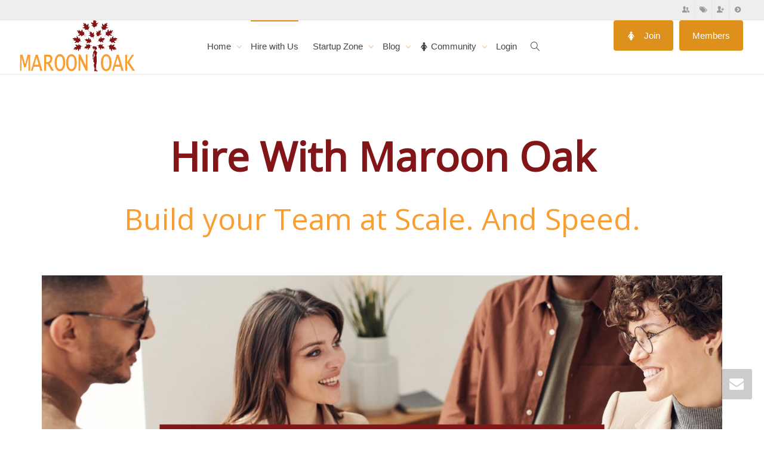

--- FILE ---
content_type: text/html; charset=UTF-8
request_url: https://www.maroonoak.com/hire-with-maroon-oak/
body_size: 21339
content:
<!DOCTYPE html>
<!--[if lt IE 7]><html
class="no-js lt-ie9 lt-ie8 lt-ie7" lang="en"><![endif]-->
<!--[if IE 7]><html
class="no-js lt-ie9 lt-ie8" lang="en"><![endif]-->
<!--[if IE 8]><html
class="no-js lt-ie9" lang="en"><![endif]-->
<!--[if IE 9]><html
class="no-js lt-ie10" lang="en"><![endif]-->
<!--[if gt IE 9]><!--><html
class="no-js" lang="en">
<!--<![endif]--><head><meta
http-equiv="X-UA-Compatible" content="IE=9; IE=8; IE=7; IE=EDGE"/><meta
charset="UTF-8"><meta
name="viewport" content="width=device-width, initial-scale=1.0"><link
rel="profile" href="http://gmpg.org/xfn/11"><link
rel="pingback" href="https://www.maroonoak.com/xmlrpc.php"><link
rel="shortcut icon" href="https://www.maroonoak.com/wp-content/uploads/2016/05/MAROON-32x32-px.jpg"><link
rel="apple-touch-icon-precomposed" href="https://www.maroonoak.com/wp-content/uploads/2016/05/MAROON-57x57-px.jpg"><link
rel="apple-touch-icon-precomposed" sizes="72x72" href="https://www.maroonoak.com/wp-content/uploads/2016/05/MAROON-72x72-px.jpg"><link
rel="apple-touch-icon-precomposed" sizes="114x114" href="https://www.maroonoak.com/wp-content/uploads/2016/05/MAROON-114x114-px-1.jpg"><link
rel="apple-touch-icon-precomposed" sizes="144x144" href="https://www.maroonoak.com/wp-content/uploads/2016/05/MAROON-144x144-px.jpg">
<!--[if lt IE 9]> <script src="https://www.maroonoak.com/wp-content/themes/kleo/assets/js/html5shiv.js"></script> <![endif]--><!--[if IE 7]><link
rel="stylesheet" href="https://www.maroonoak.com/wp-content/themes/kleo/assets/css/fontello-ie7.css">
<![endif]--><meta
name='robots' content='index, follow, max-image-preview:large, max-snippet:-1, max-video-preview:-1' /><title>Hire with Maroon Oak | Scale your Startup Team at Speed</title><meta
name="description" content="Build your Startup Team with us, find top talent in Fintech, AI, Data, SaaS, Edtech, Web3, Healthtech, Gaming and more! Hire with Maroon Oak!" /><link
rel="canonical" href="https://www.maroonoak.com/hire-with-maroon-oak/" /><meta
property="og:locale" content="en_US" /><meta
property="og:type" content="article" /><meta
property="og:title" content="Hire with Maroon Oak | Scale your Startup Team at Speed" /><meta
property="og:description" content="Build your Startup Team with us, find top talent in Fintech, AI, Data, SaaS, Edtech, Web3, Healthtech, Gaming and more! Hire with Maroon Oak!" /><meta
property="og:url" content="https://www.maroonoak.com/hire-with-maroon-oak/" /><meta
property="og:site_name" content="Maroon Oak" /><meta
property="article:publisher" content="https://www.facebook.com/MaroonOak/" /><meta
property="article:modified_time" content="2025-01-24T16:58:08+00:00" /><meta
property="og:image" content="http://www.maroonoak.com/wp-content/uploads/2021/02/Hire-with-maroon-oak.jpg" /><meta
property="og:image:width" content="1140" /><meta
property="og:image:height" content="600" /><meta
property="og:image:type" content="image/jpeg" /><meta
name="twitter:card" content="summary_large_image" /><meta
name="twitter:site" content="@maroonoak" /><meta
name="twitter:label1" content="Est. reading time" /><meta
name="twitter:data1" content="5 minutes" /> <script type="application/ld+json" class="yoast-schema-graph">{"@context":"https://schema.org","@graph":[{"@type":"WebPage","@id":"https://www.maroonoak.com/hire-with-maroon-oak/","url":"https://www.maroonoak.com/hire-with-maroon-oak/","name":"Hire with Maroon Oak | Scale your Startup Team at Speed","isPartOf":{"@id":"https://www.maroonoak.com/#website"},"datePublished":"2021-03-01T18:41:06+00:00","dateModified":"2025-01-24T16:58:08+00:00","description":"Build your Startup Team with us, find top talent in Fintech, AI, Data, SaaS, Edtech, Web3, Healthtech, Gaming and more! Hire with Maroon Oak!","breadcrumb":{"@id":"https://www.maroonoak.com/hire-with-maroon-oak/#breadcrumb"},"inLanguage":"en","potentialAction":[{"@type":"ReadAction","target":["https://www.maroonoak.com/hire-with-maroon-oak/"]}]},{"@type":"BreadcrumbList","@id":"https://www.maroonoak.com/hire-with-maroon-oak/#breadcrumb","itemListElement":[{"@type":"ListItem","position":1,"name":"Home","item":"https://www.maroonoak.com/"},{"@type":"ListItem","position":2,"name":"Hire with Maroon Oak"}]},{"@type":"WebSite","@id":"https://www.maroonoak.com/#website","url":"https://www.maroonoak.com/","name":"Maroon Oak","description":"Talent, Resources &amp; Women in Startups Communityrtunities and Marketplace","potentialAction":[{"@type":"SearchAction","target":{"@type":"EntryPoint","urlTemplate":"https://www.maroonoak.com/?s={search_term_string}"},"query-input":{"@type":"PropertyValueSpecification","valueRequired":true,"valueName":"search_term_string"}}],"inLanguage":"en"}]}</script> <link
rel='dns-prefetch' href='//www.googletagmanager.com' /><link
rel='dns-prefetch' href='//fonts.googleapis.com' /><link
rel="alternate" type="application/rss+xml" title="Maroon Oak &raquo; Feed" href="https://www.maroonoak.com/feed/" /><link
rel="alternate" type="application/rss+xml" title="Maroon Oak &raquo; Comments Feed" href="https://www.maroonoak.com/comments/feed/" /><link
rel="alternate" type="text/calendar" title="Maroon Oak &raquo; iCal Feed" href="https://www.maroonoak.com/startup-events/?ical=1" /> <script type="text/javascript">window._wpemojiSettings={"baseUrl":"https:\/\/s.w.org\/images\/core\/emoji\/14.0.0\/72x72\/","ext":".png","svgUrl":"https:\/\/s.w.org\/images\/core\/emoji\/14.0.0\/svg\/","svgExt":".svg","source":{"concatemoji":"https:\/\/www.maroonoak.com\/wp-includes\/js\/wp-emoji-release.min.js"}};
/*! This file is auto-generated */
!function(i,n){var o,s,e;function c(e){try{var t={supportTests:e,timestamp:(new Date).valueOf()};sessionStorage.setItem(o,JSON.stringify(t))}catch(e){}}function p(e,t,n){e.clearRect(0,0,e.canvas.width,e.canvas.height),e.fillText(t,0,0);var t=new Uint32Array(e.getImageData(0,0,e.canvas.width,e.canvas.height).data),r=(e.clearRect(0,0,e.canvas.width,e.canvas.height),e.fillText(n,0,0),new Uint32Array(e.getImageData(0,0,e.canvas.width,e.canvas.height).data));return t.every(function(e,t){return e===r[t]})}function u(e,t,n){switch(t){case"flag":return n(e,"\ud83c\udff3\ufe0f\u200d\u26a7\ufe0f","\ud83c\udff3\ufe0f\u200b\u26a7\ufe0f")?!1:!n(e,"\ud83c\uddfa\ud83c\uddf3","\ud83c\uddfa\u200b\ud83c\uddf3")&&!n(e,"\ud83c\udff4\udb40\udc67\udb40\udc62\udb40\udc65\udb40\udc6e\udb40\udc67\udb40\udc7f","\ud83c\udff4\u200b\udb40\udc67\u200b\udb40\udc62\u200b\udb40\udc65\u200b\udb40\udc6e\u200b\udb40\udc67\u200b\udb40\udc7f");case"emoji":return!n(e,"\ud83e\udef1\ud83c\udffb\u200d\ud83e\udef2\ud83c\udfff","\ud83e\udef1\ud83c\udffb\u200b\ud83e\udef2\ud83c\udfff")}return!1}function f(e,t,n){var r="undefined"!=typeof WorkerGlobalScope&&self instanceof WorkerGlobalScope?new OffscreenCanvas(300,150):i.createElement("canvas"),a=r.getContext("2d",{willReadFrequently:!0}),o=(a.textBaseline="top",a.font="600 32px Arial",{});return e.forEach(function(e){o[e]=t(a,e,n)}),o}function t(e){var t=i.createElement("script");t.src=e,t.defer=!0,i.head.appendChild(t)}"undefined"!=typeof Promise&&(o="wpEmojiSettingsSupports",s=["flag","emoji"],n.supports={everything:!0,everythingExceptFlag:!0},e=new Promise(function(e){i.addEventListener("DOMContentLoaded",e,{once:!0})}),new Promise(function(t){var n=function(){try{var e=JSON.parse(sessionStorage.getItem(o));if("object"==typeof e&&"number"==typeof e.timestamp&&(new Date).valueOf()<e.timestamp+604800&&"object"==typeof e.supportTests)return e.supportTests}catch(e){}return null}();if(!n){if("undefined"!=typeof Worker&&"undefined"!=typeof OffscreenCanvas&&"undefined"!=typeof URL&&URL.createObjectURL&&"undefined"!=typeof Blob)try{var e="postMessage("+f.toString()+"("+[JSON.stringify(s),u.toString(),p.toString()].join(",")+"));",r=new Blob([e],{type:"text/javascript"}),a=new Worker(URL.createObjectURL(r),{name:"wpTestEmojiSupports"});return void(a.onmessage=function(e){c(n=e.data),a.terminate(),t(n)})}catch(e){}c(n=f(s,u,p))}t(n)}).then(function(e){for(var t in e)n.supports[t]=e[t],n.supports.everything=n.supports.everything&&n.supports[t],"flag"!==t&&(n.supports.everythingExceptFlag=n.supports.everythingExceptFlag&&n.supports[t]);n.supports.everythingExceptFlag=n.supports.everythingExceptFlag&&!n.supports.flag,n.DOMReady=!1,n.readyCallback=function(){n.DOMReady=!0}}).then(function(){return e}).then(function(){var e;n.supports.everything||(n.readyCallback(),(e=n.source||{}).concatemoji?t(e.concatemoji):e.wpemoji&&e.twemoji&&(t(e.twemoji),t(e.wpemoji)))}))}((window,document),window._wpemojiSettings);</script> <link
rel='stylesheet' id='formidable-css' href='https://www.maroonoak.com/wp-content/plugins/formidable/css/formidableforms.css' type='text/css' media='all' /><style id='wp-emoji-styles-inline-css' type='text/css'>img.wp-smiley,img.emoji{display:inline !important;border:none !important;box-shadow:none !important;height:1em !important;width:1em !important;margin:0
0.07em !important;vertical-align:-0.1em !important;background:none !important;padding:0
!important}</style><link
rel='stylesheet' id='wp-block-library-css' href='https://www.maroonoak.com/wp-includes/css/dist/block-library/style.min.css' type='text/css' media='all' /><link
rel='stylesheet' id='wc-blocks-vendors-style-css' href='https://www.maroonoak.com/wp-content/plugins/woocommerce/packages/woocommerce-blocks/build/wc-blocks-vendors-style.css' type='text/css' media='all' /><link
rel='stylesheet' id='wc-blocks-style-css' href='https://www.maroonoak.com/wp-content/plugins/woocommerce/packages/woocommerce-blocks/build/wc-blocks-style.css' type='text/css' media='all' /><link
rel='stylesheet' id='um_scrollbar-css' href='https://www.maroonoak.com/wp-content/plugins/um-social-activity/assets/libs/simplebar/simplebar.min.css' type='text/css' media='all' /><link
rel='stylesheet' id='um_modal-css' href='https://www.maroonoak.com/wp-content/plugins/ultimate-member/assets/css/um-modal.min.css' type='text/css' media='all' /><link
rel='stylesheet' id='um_responsive-css' href='https://www.maroonoak.com/wp-content/plugins/ultimate-member/assets/css/um-responsive.min.css' type='text/css' media='all' /><link
rel='stylesheet' id='um-messaging-css' href='https://www.maroonoak.com/wp-content/plugins/um-messaging/assets/css/um-messaging.min.css' type='text/css' media='all' /><style id='um-messaging-inline-css' type='text/css'>.um-message-item-content
a{color:#f99e33;text-decoration:underline !important}.um-message-item-content a:hover{color:rgba(249, 158, 51, 0.9)}.um-message-item.left_m .um-message-item-content
a{color:#fff}.um-message-send,.um-message-send.disabled:hover{background-color:#f99e33}.um-message-send:hover{background-color:rgba(249, 158, 51, 0.9)}.um-message-item.left_m .um-message-item-content{background-color:rgba(249,158,51,0.8)}.um-message-footer{background:rgba(249, 158, 51, 0.03);border-top:1px solid rgba(249, 158, 51, 0.2)}.um-message-textarea textarea, div.um div.um-form .um-message-textarea
textarea{border:2px
solid rgba(249, 158, 51, 0.3) !important}.um-message-textarea textarea:focus,  div.um div.um-form .um-message-textarea textarea:focus{border:2px
solid rgba(249, 158, 51, 0.6) !important}.um-message-emolist{border:1px
solid rgba(249,158,51,0.25)}.um-message-conv-item.active{color:#f99e33}.um-message-conv-view{border-left:1px solid rgba(249, 158, 51, 0.2)}</style><link
rel='stylesheet' id='select2-css' href='https://www.maroonoak.com/wp-content/plugins/ultimate-member/assets/libs/select2/select2.min.css' type='text/css' media='all' /><link
rel='stylesheet' id='um_tipsy-css' href='https://www.maroonoak.com/wp-content/plugins/ultimate-member/assets/libs/tipsy/tipsy.min.css' type='text/css' media='all' /><link
rel='stylesheet' id='um-user-tags-css' href='https://www.maroonoak.com/wp-content/plugins/um-user-tags/assets/css/um-user-tags.min.css' type='text/css' media='all' /><link
rel='stylesheet' id='um_fonticons_ii-css' href='https://www.maroonoak.com/wp-content/plugins/ultimate-member/assets/libs/legacy/fonticons/fonticons-ii.min.css' type='text/css' media='all' /><link
rel='stylesheet' id='um_fonticons_fa-css' href='https://www.maroonoak.com/wp-content/plugins/ultimate-member/assets/libs/legacy/fonticons/fonticons-fa.min.css' type='text/css' media='all' /><link
rel='stylesheet' id='um_followers-css' href='https://www.maroonoak.com/wp-content/plugins/um-followers/assets/css/um-followers.min.css' type='text/css' media='all' /><style id='classic-theme-styles-inline-css' type='text/css'>
/*! This file is auto-generated */
.wp-block-button__link{color:#fff;background-color:#32373c;border-radius:9999px;box-shadow:none;text-decoration:none;padding:calc(.667em + 2px) calc(1.333em+2px);font-size:1.125em}.wp-block-file__button{background:#32373c;color:#fff;text-decoration:none}</style><style id='global-styles-inline-css' type='text/css'>body{--wp--preset--color--black:#000;--wp--preset--color--cyan-bluish-gray:#abb8c3;--wp--preset--color--white:#fff;--wp--preset--color--pale-pink:#f78da7;--wp--preset--color--vivid-red:#cf2e2e;--wp--preset--color--luminous-vivid-orange:#ff6900;--wp--preset--color--luminous-vivid-amber:#fcb900;--wp--preset--color--light-green-cyan:#7bdcb5;--wp--preset--color--vivid-green-cyan:#00d084;--wp--preset--color--pale-cyan-blue:#8ed1fc;--wp--preset--color--vivid-cyan-blue:#0693e3;--wp--preset--color--vivid-purple:#9b51e0;--wp--preset--gradient--vivid-cyan-blue-to-vivid-purple:linear-gradient(135deg,rgba(6,147,227,1) 0%,rgb(155,81,224) 100%);--wp--preset--gradient--light-green-cyan-to-vivid-green-cyan:linear-gradient(135deg,rgb(122,220,180) 0%,rgb(0,208,130) 100%);--wp--preset--gradient--luminous-vivid-amber-to-luminous-vivid-orange:linear-gradient(135deg,rgba(252,185,0,1) 0%,rgba(255,105,0,1) 100%);--wp--preset--gradient--luminous-vivid-orange-to-vivid-red:linear-gradient(135deg,rgba(255,105,0,1) 0%,rgb(207,46,46) 100%);--wp--preset--gradient--very-light-gray-to-cyan-bluish-gray:linear-gradient(135deg,rgb(238,238,238) 0%,rgb(169,184,195) 100%);--wp--preset--gradient--cool-to-warm-spectrum:linear-gradient(135deg,rgb(74,234,220) 0%,rgb(151,120,209) 20%,rgb(207,42,186) 40%,rgb(238,44,130) 60%,rgb(251,105,98) 80%,rgb(254,248,76) 100%);--wp--preset--gradient--blush-light-purple:linear-gradient(135deg,rgb(255,206,236) 0%,rgb(152,150,240) 100%);--wp--preset--gradient--blush-bordeaux:linear-gradient(135deg,rgb(254,205,165) 0%,rgb(254,45,45) 50%,rgb(107,0,62) 100%);--wp--preset--gradient--luminous-dusk:linear-gradient(135deg,rgb(255,203,112) 0%,rgb(199,81,192) 50%,rgb(65,88,208) 100%);--wp--preset--gradient--pale-ocean:linear-gradient(135deg,rgb(255,245,203) 0%,rgb(182,227,212) 50%,rgb(51,167,181) 100%);--wp--preset--gradient--electric-grass:linear-gradient(135deg,rgb(202,248,128) 0%,rgb(113,206,126) 100%);--wp--preset--gradient--midnight:linear-gradient(135deg,rgb(2,3,129) 0%,rgb(40,116,252) 100%);--wp--preset--font-size--small:13px;--wp--preset--font-size--medium:20px;--wp--preset--font-size--large:36px;--wp--preset--font-size--x-large:42px;--wp--preset--spacing--20:0.44rem;--wp--preset--spacing--30:0.67rem;--wp--preset--spacing--40:1rem;--wp--preset--spacing--50:1.5rem;--wp--preset--spacing--60:2.25rem;--wp--preset--spacing--70:3.38rem;--wp--preset--spacing--80:5.06rem;--wp--preset--shadow--natural:6px 6px 9px rgba(0, 0, 0, 0.2);--wp--preset--shadow--deep:12px 12px 50px rgba(0, 0, 0, 0.4);--wp--preset--shadow--sharp:6px 6px 0px rgba(0, 0, 0, 0.2);--wp--preset--shadow--outlined:6px 6px 0px -3px rgba(255, 255, 255, 1), 6px 6px rgba(0, 0, 0, 1);--wp--preset--shadow--crisp:6px 6px 0px rgba(0,0,0,1)}:where(.is-layout-flex){gap:0.5em}:where(.is-layout-grid){gap:0.5em}body .is-layout-flow>.alignleft{float:left;margin-inline-start:0;margin-inline-end:2em}body .is-layout-flow>.alignright{float:right;margin-inline-start:2em;margin-inline-end:0}body .is-layout-flow>.aligncenter{margin-left:auto !important;margin-right:auto !important}body .is-layout-constrained>.alignleft{float:left;margin-inline-start:0;margin-inline-end:2em}body .is-layout-constrained>.alignright{float:right;margin-inline-start:2em;margin-inline-end:0}body .is-layout-constrained>.aligncenter{margin-left:auto !important;margin-right:auto !important}body .is-layout-constrained>:where(:not(.alignleft):not(.alignright):not(.alignfull)){max-width:var(--wp--style--global--content-size);margin-left:auto !important;margin-right:auto !important}body .is-layout-constrained>.alignwide{max-width:var(--wp--style--global--wide-size)}body .is-layout-flex{display:flex}body .is-layout-flex{flex-wrap:wrap;align-items:center}body .is-layout-flex>*{margin:0}body .is-layout-grid{display:grid}body .is-layout-grid>*{margin:0}:where(.wp-block-columns.is-layout-flex){gap:2em}:where(.wp-block-columns.is-layout-grid){gap:2em}:where(.wp-block-post-template.is-layout-flex){gap:1.25em}:where(.wp-block-post-template.is-layout-grid){gap:1.25em}.has-black-color{color:var(--wp--preset--color--black) !important}.has-cyan-bluish-gray-color{color:var(--wp--preset--color--cyan-bluish-gray) !important}.has-white-color{color:var(--wp--preset--color--white) !important}.has-pale-pink-color{color:var(--wp--preset--color--pale-pink) !important}.has-vivid-red-color{color:var(--wp--preset--color--vivid-red) !important}.has-luminous-vivid-orange-color{color:var(--wp--preset--color--luminous-vivid-orange) !important}.has-luminous-vivid-amber-color{color:var(--wp--preset--color--luminous-vivid-amber) !important}.has-light-green-cyan-color{color:var(--wp--preset--color--light-green-cyan) !important}.has-vivid-green-cyan-color{color:var(--wp--preset--color--vivid-green-cyan) !important}.has-pale-cyan-blue-color{color:var(--wp--preset--color--pale-cyan-blue) !important}.has-vivid-cyan-blue-color{color:var(--wp--preset--color--vivid-cyan-blue) !important}.has-vivid-purple-color{color:var(--wp--preset--color--vivid-purple) !important}.has-black-background-color{background-color:var(--wp--preset--color--black) !important}.has-cyan-bluish-gray-background-color{background-color:var(--wp--preset--color--cyan-bluish-gray) !important}.has-white-background-color{background-color:var(--wp--preset--color--white) !important}.has-pale-pink-background-color{background-color:var(--wp--preset--color--pale-pink) !important}.has-vivid-red-background-color{background-color:var(--wp--preset--color--vivid-red) !important}.has-luminous-vivid-orange-background-color{background-color:var(--wp--preset--color--luminous-vivid-orange) !important}.has-luminous-vivid-amber-background-color{background-color:var(--wp--preset--color--luminous-vivid-amber) !important}.has-light-green-cyan-background-color{background-color:var(--wp--preset--color--light-green-cyan) !important}.has-vivid-green-cyan-background-color{background-color:var(--wp--preset--color--vivid-green-cyan) !important}.has-pale-cyan-blue-background-color{background-color:var(--wp--preset--color--pale-cyan-blue) !important}.has-vivid-cyan-blue-background-color{background-color:var(--wp--preset--color--vivid-cyan-blue) !important}.has-vivid-purple-background-color{background-color:var(--wp--preset--color--vivid-purple) !important}.has-black-border-color{border-color:var(--wp--preset--color--black) !important}.has-cyan-bluish-gray-border-color{border-color:var(--wp--preset--color--cyan-bluish-gray) !important}.has-white-border-color{border-color:var(--wp--preset--color--white) !important}.has-pale-pink-border-color{border-color:var(--wp--preset--color--pale-pink) !important}.has-vivid-red-border-color{border-color:var(--wp--preset--color--vivid-red) !important}.has-luminous-vivid-orange-border-color{border-color:var(--wp--preset--color--luminous-vivid-orange) !important}.has-luminous-vivid-amber-border-color{border-color:var(--wp--preset--color--luminous-vivid-amber) !important}.has-light-green-cyan-border-color{border-color:var(--wp--preset--color--light-green-cyan) !important}.has-vivid-green-cyan-border-color{border-color:var(--wp--preset--color--vivid-green-cyan) !important}.has-pale-cyan-blue-border-color{border-color:var(--wp--preset--color--pale-cyan-blue) !important}.has-vivid-cyan-blue-border-color{border-color:var(--wp--preset--color--vivid-cyan-blue) !important}.has-vivid-purple-border-color{border-color:var(--wp--preset--color--vivid-purple) !important}.has-vivid-cyan-blue-to-vivid-purple-gradient-background{background:var(--wp--preset--gradient--vivid-cyan-blue-to-vivid-purple) !important}.has-light-green-cyan-to-vivid-green-cyan-gradient-background{background:var(--wp--preset--gradient--light-green-cyan-to-vivid-green-cyan) !important}.has-luminous-vivid-amber-to-luminous-vivid-orange-gradient-background{background:var(--wp--preset--gradient--luminous-vivid-amber-to-luminous-vivid-orange) !important}.has-luminous-vivid-orange-to-vivid-red-gradient-background{background:var(--wp--preset--gradient--luminous-vivid-orange-to-vivid-red) !important}.has-very-light-gray-to-cyan-bluish-gray-gradient-background{background:var(--wp--preset--gradient--very-light-gray-to-cyan-bluish-gray) !important}.has-cool-to-warm-spectrum-gradient-background{background:var(--wp--preset--gradient--cool-to-warm-spectrum) !important}.has-blush-light-purple-gradient-background{background:var(--wp--preset--gradient--blush-light-purple) !important}.has-blush-bordeaux-gradient-background{background:var(--wp--preset--gradient--blush-bordeaux) !important}.has-luminous-dusk-gradient-background{background:var(--wp--preset--gradient--luminous-dusk) !important}.has-pale-ocean-gradient-background{background:var(--wp--preset--gradient--pale-ocean) !important}.has-electric-grass-gradient-background{background:var(--wp--preset--gradient--electric-grass) !important}.has-midnight-gradient-background{background:var(--wp--preset--gradient--midnight) !important}.has-small-font-size{font-size:var(--wp--preset--font-size--small) !important}.has-medium-font-size{font-size:var(--wp--preset--font-size--medium) !important}.has-large-font-size{font-size:var(--wp--preset--font-size--large) !important}.has-x-large-font-size{font-size:var(--wp--preset--font-size--x-large) !important}.wp-block-navigation a:where(:not(.wp-element-button)){color:inherit}:where(.wp-block-post-template.is-layout-flex){gap:1.25em}:where(.wp-block-post-template.is-layout-grid){gap:1.25em}:where(.wp-block-columns.is-layout-flex){gap:2em}:where(.wp-block-columns.is-layout-grid){gap:2em}.wp-block-pullquote{font-size:1.5em;line-height:1.6}</style><style id='woocommerce-inline-inline-css' type='text/css'>.woocommerce form .form-row
.required{visibility:visible}</style><link
rel='stylesheet' id='mediaelement-css' href='https://www.maroonoak.com/wp-includes/js/mediaelement/mediaelementplayer-legacy.min.css' type='text/css' media='all' /><link
rel='stylesheet' id='kleo-google-fonts-css' href='//fonts.googleapis.com/css?family=Open+Sans%3A300%2C400' type='text/css' media='all' /><link
rel='stylesheet' id='js_composer_front-css' href='https://www.maroonoak.com/wp-content/plugins/js_composer/assets/css/js_composer.min.css' type='text/css' media='all' /><link
rel='stylesheet' id='kleo-combined-css' href='https://www.maroonoak.com/wp-content/themes/kleo/assets/css/combined-and-fonts.min.css' type='text/css' media='all' /><link
rel='stylesheet' id='kleo-woocommerce-css' href='https://www.maroonoak.com/wp-content/themes/kleo/woocommerce/assets/css/woocommerce.min.css' type='text/css' media='all' /><link
rel='stylesheet' id='kleo-colors-css' href='https://www.maroonoak.com/wp-content/uploads/custom_styles/dynamic.css' type='text/css' media='all' /><link
rel='stylesheet' id='um_ui-css' href='https://www.maroonoak.com/wp-content/plugins/ultimate-member/assets/libs/jquery-ui/jquery-ui.min.css' type='text/css' media='all' /><link
rel='stylesheet' id='um_raty-css' href='https://www.maroonoak.com/wp-content/plugins/ultimate-member/assets/libs/raty/um-raty.min.css' type='text/css' media='all' /><link
rel='stylesheet' id='um_fileupload-css' href='https://www.maroonoak.com/wp-content/plugins/ultimate-member/assets/css/um-fileupload.min.css' type='text/css' media='all' /><link
rel='stylesheet' id='um_confirm-css' href='https://www.maroonoak.com/wp-content/plugins/ultimate-member/assets/libs/um-confirm/um-confirm.min.css' type='text/css' media='all' /><link
rel='stylesheet' id='um_datetime-css' href='https://www.maroonoak.com/wp-content/plugins/ultimate-member/assets/libs/pickadate/default.min.css' type='text/css' media='all' /><link
rel='stylesheet' id='um_datetime_date-css' href='https://www.maroonoak.com/wp-content/plugins/ultimate-member/assets/libs/pickadate/default.date.min.css' type='text/css' media='all' /><link
rel='stylesheet' id='um_datetime_time-css' href='https://www.maroonoak.com/wp-content/plugins/ultimate-member/assets/libs/pickadate/default.time.min.css' type='text/css' media='all' /><link
rel='stylesheet' id='um_fontawesome-css' href='https://www.maroonoak.com/wp-content/plugins/ultimate-member/assets/css/um-fontawesome.min.css' type='text/css' media='all' /><link
rel='stylesheet' id='um_common-css' href='https://www.maroonoak.com/wp-content/plugins/ultimate-member/assets/css/common.min.css' type='text/css' media='all' /><link
rel='stylesheet' id='um_styles-css' href='https://www.maroonoak.com/wp-content/plugins/ultimate-member/assets/css/um-styles.min.css' type='text/css' media='all' /><link
rel='stylesheet' id='um_crop-css' href='https://www.maroonoak.com/wp-content/plugins/ultimate-member/assets/libs/cropper/cropper.min.css' type='text/css' media='all' /><link
rel='stylesheet' id='um_profile-css' href='https://www.maroonoak.com/wp-content/plugins/ultimate-member/assets/css/um-profile.min.css' type='text/css' media='all' /><link
rel='stylesheet' id='um_account-css' href='https://www.maroonoak.com/wp-content/plugins/ultimate-member/assets/css/um-account.min.css' type='text/css' media='all' /><link
rel='stylesheet' id='um_misc-css' href='https://www.maroonoak.com/wp-content/plugins/ultimate-member/assets/css/um-misc.min.css' type='text/css' media='all' /><link
rel='stylesheet' id='um_default_css-css' href='https://www.maroonoak.com/wp-content/plugins/ultimate-member/assets/css/um-old-default.min.css' type='text/css' media='all' /><link
rel='stylesheet' id='um_old_css-css' href='https://www.maroonoak.com/wp-content/plugins/ultimate-member/../../uploads/ultimatemember/um_old_settings.css' type='text/css' media='all' /> <script type="text/javascript" src="https://www.maroonoak.com/wp-includes/js/jquery/jquery.min.js" id="jquery-core-js"></script> <script type="text/javascript" src="https://www.maroonoak.com/wp-includes/js/jquery/jquery-migrate.min.js" id="jquery-migrate-js"></script> <script type="text/javascript" src="https://www.maroonoak.com/wp-content/themes/kleo/assets/js/modernizr.custom.46504.js" id="modernizr-js"></script> <script type="text/javascript" src="https://www.googletagmanager.com/gtag/js?id=G-E8J9944P44" id="google_gtagjs-js" async></script> <script type="text/javascript" id="google_gtagjs-js-after">window.dataLayer=window.dataLayer||[];function gtag(){dataLayer.push(arguments);}
gtag("set","linker",{"domains":["www.maroonoak.com"]});gtag("js",new Date());gtag("set","developer_id.dZTNiMT",true);gtag("config","G-E8J9944P44");</script> <script type="text/javascript" src="https://www.maroonoak.com/wp-content/plugins/ultimate-member/assets/js/um-gdpr.min.js" id="um-gdpr-js"></script> <script></script><link
rel="https://api.w.org/" href="https://www.maroonoak.com/wp-json/" /><link
rel="alternate" type="application/json" href="https://www.maroonoak.com/wp-json/wp/v2/pages/31237" /><link
rel="EditURI" type="application/rsd+xml" title="RSD" href="https://www.maroonoak.com/xmlrpc.php?rsd" /><meta
name="generator" content="WordPress 6.4.7" /><meta
name="generator" content="WooCommerce 7.8.1" /><link
rel='shortlink' href='https://www.maroonoak.com/?p=31237' /><link
rel="alternate" type="application/json+oembed" href="https://www.maroonoak.com/wp-json/oembed/1.0/embed?url=https%3A%2F%2Fwww.maroonoak.com%2Fhire-with-maroon-oak%2F" /><link
rel="alternate" type="text/xml+oembed" href="https://www.maroonoak.com/wp-json/oembed/1.0/embed?url=https%3A%2F%2Fwww.maroonoak.com%2Fhire-with-maroon-oak%2F&#038;format=xml" /><meta
name="generator" content="Site Kit by Google 1.144.0" /><style type="text/css">.um_request_name{display:none !important}</style><meta
name="tec-api-version" content="v1"><meta
name="tec-api-origin" content="https://www.maroonoak.com"><link
rel="alternate" href="https://www.maroonoak.com/wp-json/tribe/events/v1/" /><meta
name="mobile-web-app-capable" content="yes"> <script type="text/javascript">"use strict";document.documentElement.className+=' js-active ';document.documentElement.className+='ontouchstart'in document.documentElement?' kleo-mobile ':' kleo-desktop ';var prefix=['-webkit-','-o-','-moz-','-ms-',""];for(var i in prefix){if(prefix[i]+'transform'in document.documentElement.style)document.documentElement.className+=" kleo-transform ";break;}</script> <noscript><style>.woocommerce-product-gallery{opacity:1 !important}</style></noscript><meta
name="generator" content="Powered by WPBakery Page Builder - drag and drop page builder for WordPress."/> <script type="text/javascript">(function(w,d,s,l,i){w[l]=w[l]||[];w[l].push({'gtm.start':new Date().getTime(),event:'gtm.js'});var f=d.getElementsByTagName(s)[0],j=d.createElement(s),dl=l!='dataLayer'?'&l='+l:'';j.async=true;j.src='https://www.googletagmanager.com/gtm.js?id='+i+dl;f.parentNode.insertBefore(j,f);})(window,document,'script','dataLayer','GTM-5SNV585R');</script> <style>.widget_tag_cloud
a{font-size:small !important}.form-allowed-tags{display:none}</style><link
rel="icon" href="https://www.maroonoak.com/wp-content/uploads/2016/05/cropped-site-icon-1-32x32.jpg" sizes="32x32" /><link
rel="icon" href="https://www.maroonoak.com/wp-content/uploads/2016/05/cropped-site-icon-1-192x192.jpg" sizes="192x192" /><link
rel="apple-touch-icon" href="https://www.maroonoak.com/wp-content/uploads/2016/05/cropped-site-icon-1-180x180.jpg" /><meta
name="msapplication-TileImage" content="https://www.maroonoak.com/wp-content/uploads/2016/05/cropped-site-icon-1-270x270.jpg" /><style type="text/css" id="wp-custom-css">.special-accordion .widget-title{font-weight:700}</style><style type="text/css" data-type="vc_shortcodes-default-css">.vc_do_custom_heading{margin-bottom:0.625rem;margin-top:0}</style><style type="text/css" data-type="vc_shortcodes-custom-css">.vc_custom_1719948193842{border-top-width:3px !important;border-right-width:3px !important;border-bottom-width:3px !important;border-left-width:3px !important;padding-top:5px !important;padding-right:5px !important;padding-bottom:5px !important;padding-left:5px !important;border-left-color:#820c0f !important;border-left-style:solid !important;border-right-color:#820c0f !important;border-right-style:solid !important;border-top-color:#820c0f !important;border-top-style:solid !important;border-bottom-color:#820c0f !important;border-bottom-style:solid !important}.vc_custom_1674823329628{padding-top:10px !important;padding-bottom:10px !important}.vc_custom_1674823394281{padding-top:10px !important}.vc_custom_1674824259566{padding-top:10px !important;padding-bottom:70px !important}.vc_custom_1674824481007{padding-top:10px !important;padding-bottom:70px !important}.vc_custom_1674824927544{padding-bottom:10px !important;padding-left:20px !important;background-color:#ededed !important}.vc_custom_1674620650329{padding-top:10px !important;padding-bottom:10px !important}.vc_custom_1614786720739{padding-left:20px !important;background-color:#ededed !important}.vc_custom_1674826931331{padding-top:10px !important;padding-bottom:30px !important}.vc_custom_1674825820686{background-color:#ededed !important}.vc_custom_1674824675781{padding-top:25px !important}.vc_custom_1674825028019{padding-top:25px !important;padding-bottom:25px !important}.vc_custom_1675959911275{padding-top:20px !important}.vc_custom_1719956198000{padding-bottom:20px !important}.vc_custom_1719947617180{padding-top:20px !important}.vc_custom_1719951069089{border-top-width:3px !important;border-right-width:3px !important;border-bottom-width:3px !important;border-left-width:3px !important;padding-top:5px !important;padding-right:5px !important;padding-bottom:5px !important;padding-left:5px !important;border-left-color:#ededed !important;border-left-style:solid !important;border-right-color:#ededed !important;border-right-style:solid !important;border-top-color:#ededed !important;border-top-style:solid !important;border-bottom-color:#ededed !important;border-bottom-style:solid !important}</style><noscript><style>.wpb_animate_when_almost_visible{opacity:1}</style></noscript></head><body
class="page-template-default page page-id-31237 wp-embed-responsive theme-kleo woocommerce-no-js tribe-no-js kleo-navbar-fixed navbar-resize navbar-full-width wpb-js-composer js-comp-ver-7.7.2 vc_responsive">
<noscript>
<iframe
src="https://www.googletagmanager.com/ns.html?id=GTM-5SNV585R" height="0" width="0" style="display:none;visibility:hidden"></iframe>
</noscript><div
id="fb-root"></div><div
class="kleo-page"><div
id="header" class="header-color"><div
class="navbar" role="navigation"><div
class="social-header header-color"><div
class="container"><div
class="top-bar top-bar-flex"><div
class="top-menu no-padd top-menu-flex"><ul
id="menu-top-menu" class=""><li
id="menu-item-22534" class="menu-item menu-item-type-post_type menu-item-object-page menu-item-22534"><a
title="Meet Members, View Directory" href="https://www.maroonoak.com/meet-members-3/"><i
class="icon-users-1"></i></a></li><li
id="menu-item-15994" class="menu-item menu-item-type-post_type menu-item-object-page menu-item-15994"><a
title="Marketplace" href="https://www.maroonoak.com/tools-and-freebies/"><i
class="icon-tags"></i></a></li><li
id="menu-item-8811" class="menu-item menu-item-type-custom menu-item-object-custom menu-item-8811"><a
title="Why Join" href="https://www.maroonoak.com/members-only-privileges/#Member%20FAQs"><i
class="icon-user-add"></i></a></li><li
id="menu-item-9760" class="menu-item menu-item-type-post_type menu-item-object-page menu-item-9760"><a
title="Login" href="https://www.maroonoak.com/login/"><i
class="icon-angle-circled-right"></i></a></li></ul></div></div></div></div><div
class="kleo-main-header header-lp"><div
class="container"><div
class="navbar-header"><div
class="kleo-mobile-switch"><button
type="button" class="navbar-toggle" data-toggle="collapse" data-target=".nav-dcede161">
<span
class="sr-only">Toggle navigation</span>
<span
class="icon-bar"></span>
<span
class="icon-bar"></span>
<span
class="icon-bar"></span>
</button></div><div
class="kleo-mobile-icons"></div><strong
class="logo">
<a
href="https://www.maroonoak.com">
<img
id="logo_img" title="Maroon Oak" src="http://www.maroonoak.com/wp-content/uploads/2023/01/LOGO-Maroon-Oak_23.png"
alt="Maroon Oak">
</a>
</strong></div><div
class="primary-menu collapse navbar-collapse nav-collapse nav-dcede161"><ul
id="menu-primary-menu" class="nav navbar-nav"><li
id="menu-item-1382" class="menu-item menu-item-type-custom menu-item-object-custom menu-item-home menu-item-has-children menu-item-1382 dropdown mega-2-cols"><a
title="Home" href="https://www.maroonoak.com" class="js-activated">Home <span
class="caret"></span></a><ul
role="menu" class="dropdown-menu sub-menu pull-left"><li
id="menu-item-2066" class="menu-item menu-item-type-post_type menu-item-object-page menu-item-2066"><a
title="Meet the team" href="https://www.maroonoak.com/about/">About</a></li><li
id="menu-item-2067" class="menu-item menu-item-type-post_type menu-item-object-page menu-item-2067"><a
title="Contact Us" href="https://www.maroonoak.com/contact/">Contact Us</a></li></ul></li><li
id="menu-item-31408" class="menu-item menu-item-type-post_type menu-item-object-page current-menu-item page_item page-item-31237 current_page_item menu-item-31408 active"><a
title="Hire with Us" href="https://www.maroonoak.com/hire-with-maroon-oak/">Hire with Us</a></li><li
id="menu-item-35347" class="menu-item menu-item-type-post_type menu-item-object-page menu-item-has-children menu-item-35347 dropdown mega-4-cols"><a
title="Startup Zone" href="https://www.maroonoak.com/startup-zone/" class="js-activated">Startup Zone <span
class="caret"></span></a><ul
role="menu" class="dropdown-menu sub-menu pull-left"><li
id="menu-item-35345" class="menu-item menu-item-type-post_type menu-item-object-page menu-item-35345"><a
title="Hiring Top Talent" href="https://www.maroonoak.com/startup-hiring-find-attract-hire-retain-talent/">Hiring Top Talent</a></li><li
id="menu-item-35183" class="menu-item menu-item-type-post_type menu-item-object-page menu-item-35183"><a
title="Founder Resources" href="https://www.maroonoak.com/resources/">Founder Resources</a></li><li
id="menu-item-34440" class="menu-item menu-item-type-custom menu-item-object-custom menu-item-34440"><a
title="Explore Events" href="https://www.maroonoak.com/startup-events/">Explore Events</a></li><li
id="menu-item-14979" class="menu-item menu-item-type-post_type menu-item-object-page menu-item-has-children menu-item-14979 dropdown-submenu"><a
title="Business Tools and Freebies" href="https://www.maroonoak.com/tools-and-freebies/">Marketplace <span
class="caret"></span></a><ul
role="menu" class="dropdown-menu sub-menu"><li
id="menu-item-16995" class="menu-item menu-item-type-custom menu-item-object-custom menu-item-16995"><a
title="Save for later" href="https://www.maroonoak.com/my-wishlist/"><i
class="icon-heart-empty"></i> My Wishlist</a></li><li
id="menu-item-32822" class="menu-item menu-item-type-post_type menu-item-object-product menu-item-32822"><a
title="Power your Hireability" href="https://www.maroonoak.com/product/ready-to-use-interview-resume-action-words-statements/">Power your Hireability</a></li><li
id="menu-item-32823" class="menu-item menu-item-type-post_type menu-item-object-product menu-item-32823"><a
title="Ultimate SMART Goals Handbook" href="https://www.maroonoak.com/product/ultimate-smart-goals-handbook/">Ultimate SMART Goals Handbook</a></li><li
id="menu-item-32821" class="menu-item menu-item-type-post_type menu-item-object-product menu-item-32821"><a
title="Planning Timesheet" href="https://www.maroonoak.com/product/productivity-timesheet/">Planning Timesheet</a></li><li
id="menu-item-32820" class="menu-item menu-item-type-post_type menu-item-object-product menu-item-32820"><a
title="Online Business Niche Guide" href="https://www.maroonoak.com/product/online-business-niche-guide/">Online Business Niche Guide</a></li><li
id="menu-item-32817" class="menu-item menu-item-type-post_type menu-item-object-product menu-item-32817"><a
title="Guide to a standout LinkedIn Profile" href="https://www.maroonoak.com/product/guide-to-a-standout-linkedin-profile/">Guide to a standout LinkedIn Profile</a></li><li
id="menu-item-32818" class="menu-item menu-item-type-post_type menu-item-object-product menu-item-32818"><a
title="How to Boost your Skills Creatively!" href="https://www.maroonoak.com/product/how-to-boost-your-skills-creatively/">How to Boost your Skills Creatively!</a></li><li
id="menu-item-32816" class="menu-item menu-item-type-post_type menu-item-object-product menu-item-32816"><a
title="eBook – Monetize your Skills" href="https://www.maroonoak.com/product/monetize-your-skills/">eBook – Monetize your Skills</a></li><li
id="menu-item-32819" class="menu-item menu-item-type-post_type menu-item-object-product menu-item-32819"><a
title="Love my Work Love my Dream Wall Art" href="https://www.maroonoak.com/product/a-different-kind-of-love-printable/">Love my Work Love my Dream Wall Art</a></li><li
id="menu-item-32815" class="menu-item menu-item-type-post_type menu-item-object-product menu-item-32815"><a
title="Cheatsheet – 20 Ways to more Online Visibility" href="https://www.maroonoak.com/product/cheatsheet-20-ways-to-more-online-visibility/">Cheatsheet – 20 Ways to more Online Visibility</a></li></ul></li></ul></li><li
id="menu-item-18640" class="menu-item menu-item-type-post_type menu-item-object-page menu-item-has-children menu-item-18640 dropdown mega-17-cols"><a
title="Blog" href="https://www.maroonoak.com/articles/" class="js-activated">Blog <span
class="caret"></span></a><ul
role="menu" class="dropdown-menu sub-menu pull-left"><li
id="menu-item-10923" class="menu-item menu-item-type-taxonomy menu-item-object-category menu-item-10923"><a
title="All" href="https://www.maroonoak.com/category/all/">All</a></li><li
id="menu-item-35435" class="menu-item menu-item-type-post_type menu-item-object-page menu-item-35435"><a
title="Hiring" href="https://www.maroonoak.com/startup-hiring-find-attract-hire-retain-talent/">Hiring</a></li><li
id="menu-item-24619" class="menu-item menu-item-type-custom menu-item-object-custom menu-item-24619"><a
title="Get Hired" href="https://www.maroonoak.com/tag/get-hired/">Get Hired</a></li><li
id="menu-item-13036" class="menu-item menu-item-type-taxonomy menu-item-object-category menu-item-13036"><a
title="Personal Development" href="https://www.maroonoak.com/category/personal-development/">Personal Development</a></li><li
id="menu-item-8356" class="menu-item menu-item-type-taxonomy menu-item-object-category menu-item-8356"><a
title="Skills" href="https://www.maroonoak.com/category/skills/">Skills</a></li><li
id="menu-item-8361" class="menu-item menu-item-type-taxonomy menu-item-object-category menu-item-8361"><a
title="Networking" href="https://www.maroonoak.com/category/network/">Networking</a></li><li
id="menu-item-24616" class="menu-item menu-item-type-taxonomy menu-item-object-category menu-item-24616"><a
title="Online &amp; Virtual Work" href="https://www.maroonoak.com/category/online-work/">Online &#038; Virtual Work</a></li><li
id="menu-item-19042" class="menu-item menu-item-type-taxonomy menu-item-object-category menu-item-19042"><a
title="Productivity" href="https://www.maroonoak.com/category/productivity/">Productivity</a></li><li
id="menu-item-12652" class="menu-item menu-item-type-taxonomy menu-item-object-category menu-item-12652"><a
title="Wellness" href="https://www.maroonoak.com/category/career-wellness/">Wellness</a></li><li
id="menu-item-8358" class="menu-item menu-item-type-taxonomy menu-item-object-category menu-item-8358"><a
title="Work Life Balance" href="https://www.maroonoak.com/category/worklifebalance/">Work Life Balance</a></li><li
id="menu-item-22208" class="menu-item menu-item-type-taxonomy menu-item-object-category menu-item-22208"><a
title="Blogging" href="https://www.maroonoak.com/category/blogging/">Blogging</a></li><li
id="menu-item-26947" class="menu-item menu-item-type-taxonomy menu-item-object-category menu-item-26947"><a
title="Content Marketing" href="https://www.maroonoak.com/category/content-marketing/">Content Marketing</a></li><li
id="menu-item-13054" class="menu-item menu-item-type-taxonomy menu-item-object-category menu-item-13054"><a
title="Creativity &amp; design" href="https://www.maroonoak.com/category/creativity-design/">Creativity &amp; design</a></li><li
id="menu-item-8362" class="menu-item menu-item-type-taxonomy menu-item-object-category menu-item-8362"><a
title="Curated Content" href="https://www.maroonoak.com/category/curated-content/">Curated Content</a></li><li
id="menu-item-24618" class="menu-item menu-item-type-custom menu-item-object-custom menu-item-24618"><a
title="Grow your business" href="https://www.maroonoak.com/tag/grow-a-business/">Grow your business</a></li><li
id="menu-item-13692" class="menu-item menu-item-type-taxonomy menu-item-object-category menu-item-13692"><a
title="Mom Life &amp; Work" href="https://www.maroonoak.com/category/mom-life/">Mom Life &#038; Work</a></li><li
id="menu-item-27274" class="menu-item menu-item-type-taxonomy menu-item-object-product_cat menu-item-27274"><a
title="Marketing" href="https://www.maroonoak.com/product-category/marketing/">Marketing</a></li></ul></li><li
id="menu-item-33652" class="menu-item menu-item-type-post_type menu-item-object-page menu-item-has-children menu-item-33652 dropdown mega-1-cols"><a
title="Community" href="https://www.maroonoak.com/community/" class="js-activated"><i
class="icon-female"></i> Community <span
class="caret"></span></a><ul
role="menu" class="dropdown-menu sub-menu pull-left"><li
id="menu-item-34439" class="menu-item menu-item-type-post_type menu-item-object-page menu-item-34439"><a
title="Meet Members" href="https://www.maroonoak.com/meet-members-3/">Meet Members</a></li></ul></li><li
id="menu-item-5453" class="menu-item menu-item-type-post_type menu-item-object-page menu-item-5453"><a
title="Login" href="https://www.maroonoak.com/login/">Login</a></li><li
id="nav-menu-item-search" class="menu-item kleo-search-nav">        <a
class="search-trigger" href="#"><i
class="icon icon-search"></i></a><div
class="kleo-search-wrap searchHidden" id="ajax_search_container"><form
class="form-inline" id="ajax_searchform" action="https://www.maroonoak.com/"
data-context="page,post,product">
<input
type="hidden" name="post_type[]" value="page"><input
type="hidden" name="post_type[]" value="post"><input
type="hidden" name="post_type[]" value="product">                <input
name="s" class="ajax_s form-control" autocomplete="off"
type="text"
value="" placeholder="Start typing to search..."
required>
<span
class="kleo-ajax-search-loading"><i
class="icon-spin6 animate-spin"></i></span></form><div
class="kleo_ajax_results"></div></div></li></ul></div><div
class="secondary-menu collapse navbar-collapse nav-collapse"><ul
id="menu-join-upgrade" class="nav navbar-nav"><li
id="menu-item-33341" class="menu-item menu-item-type-post_type menu-item-object-page menu-item-33341"><a
title="Join" href="https://www.maroonoak.com/login/" class=" btn btn-highlight"><i
class="icon-female"></i> Join</a></li><li
id="menu-item-33712" class="menu-item menu-item-type-post_type menu-item-object-page menu-item-33712"><a
title="Members" href="https://www.maroonoak.com/meet-members-3/" class=" btn btn-highlight">Members</a></li></ul></div></div></div></div></div><div
id="main"><section
class="container-wrap main-color"><div
id="main-container" class="container-full"><div
class="template-page col-sm-12 tpl-no"><div
class="wrap-content"><article
id="post-31237" class="clearfix post-31237 page type-page status-publish"><div
class="article-content"><div
class="wpb-content-wrapper"><section
class="container-wrap  main-color  text-center hidden-xs hidden-sm visible-md visible-lg visible-xlg"  style="padding-top:110px;padding-bottom:30px" ><div
class="section-container container"><div
class="vc_row wpb_row vc_row-fluid row"><div
class="wpb_column vc_column_container vc_col-sm-12"><div
class="vc_column-inner "><div
class="wpb_wrapper"><div
class="kleo_text_column wpb_text_column wpb_content_element " ><div
class="wpb_wrapper"><p
style="text-align: center;"><span
style="color: #811517;"><span
style="font-size: 68px;"><b>Hire With Maroon Oak</b></span></span></p><p>&nbsp;</p><p
style="text-align: center;"><span
style="color: #f99e33;"><span
style="font-size: 50px;"><span
class="S1PPyQ">Build your Team at Scale. And Speed.</span></span></span></p></div></div></div></div></div></div></div></section><section
class="container-wrap  main-color  hidden-md hidden-lg hidden-xlg visible-xs visible-sm"  style="padding-top:20px;padding-bottom:10px" ><div
class="section-container container"><div
class="vc_row wpb_row vc_row-fluid row"><div
class="wpb_column vc_column_container vc_col-sm-12"><div
class="vc_column-inner "><div
class="wpb_wrapper"><div
class="kleo_text_column wpb_text_column wpb_content_element " ><div
class="wpb_wrapper"><p
style="text-align: center;"><span
style="color: #811517;"><span
style="font-size: 48px;"><b>Hire With Maroon Oak</b></span></span></p><p
style="text-align: center;"><span
style="color: #f99e33;"><span
style="font-size: 30px;"><span
class="S1PPyQ">Build your Startup Team at Scale. And Speed.</span></span></span></p></div></div></div></div></div></div></div></section><section
class="container-wrap  main-color "  style="padding-top:40px;padding-bottom:10px" ><div
class="section-container container"><div
class="vc_row wpb_row vc_row-fluid row"><div
class="wpb_column vc_column_container vc_col-sm-12"><div
class="vc_column-inner "><div
class="wpb_wrapper"><div
class="wpb_single_image wpb_content_element vc_align_center"><figure
class="wpb_wrapper vc_figure"><div
class="vc_single_image-wrapper   vc_box_border_grey"><img
src="https://www.maroonoak.com/wp-content/plugins/lazy-load/images/1x1.trans.gif" data-lazy-src="https://www.maroonoak.com/wp-content/uploads/2023/01/Venture-Portfolio-hiring.jpg" fetchpriority="high" decoding="async" width="1280" height="720" class="vc_single_image-img attachment-full" alt="Hire with Maroon Oak and find top talent" title="Venture Portfolio hiring" srcset="https://www.maroonoak.com/wp-content/uploads/2023/01/Venture-Portfolio-hiring.jpg 1280w, https://www.maroonoak.com/wp-content/uploads/2023/01/Venture-Portfolio-hiring-600x338.jpg 600w, https://www.maroonoak.com/wp-content/uploads/2023/01/Venture-Portfolio-hiring-800x450.jpg 800w, https://www.maroonoak.com/wp-content/uploads/2023/01/Venture-Portfolio-hiring-672x378.jpg 672w, https://www.maroonoak.com/wp-content/uploads/2023/01/Venture-Portfolio-hiring-1038x584.jpg 1038w, https://www.maroonoak.com/wp-content/uploads/2023/01/Venture-Portfolio-hiring-480x270.jpg 480w" sizes="(max-width: 1280px) 100vw, 1280px"><noscript><img
fetchpriority="high" decoding="async" width="1280" height="720" src="https://www.maroonoak.com/wp-content/uploads/2023/01/Venture-Portfolio-hiring.jpg" class="vc_single_image-img attachment-full" alt="Hire with Maroon Oak and find top talent" title="Venture Portfolio hiring" srcset="https://www.maroonoak.com/wp-content/uploads/2023/01/Venture-Portfolio-hiring.jpg 1280w, https://www.maroonoak.com/wp-content/uploads/2023/01/Venture-Portfolio-hiring-600x338.jpg 600w, https://www.maroonoak.com/wp-content/uploads/2023/01/Venture-Portfolio-hiring-800x450.jpg 800w, https://www.maroonoak.com/wp-content/uploads/2023/01/Venture-Portfolio-hiring-672x378.jpg 672w, https://www.maroonoak.com/wp-content/uploads/2023/01/Venture-Portfolio-hiring-1038x584.jpg 1038w, https://www.maroonoak.com/wp-content/uploads/2023/01/Venture-Portfolio-hiring-480x270.jpg 480w" sizes="(max-width: 1280px) 100vw, 1280px" /></noscript></div></figure></div></div></div></div></div></div></section><section
class="container-wrap  main-color  hidden-xs hidden-sm visible-md visible-lg visible-xlg"  style="padding-top:40px;padding-bottom:20px" ><div
class="section-container container"><div
class="vc_row wpb_row vc_row-fluid row"><div
class="wpb_column vc_column_container vc_col-sm-12"><div
class="vc_column-inner "><div
class="wpb_wrapper"><div
class="kleo_text_column wpb_text_column wpb_content_element "  style=" font-size:24px; line-height:1.25cm;"><div
class="wpb_wrapper"><p><span
style="color: #f99e33;">Looking for a <span
style="color: #811517;">CMO</span> for your distributed Marketing team? How about a <span
style="color: #811517;">Head of Business</span> in the U.S or a <span
style="color: #811517;">Director Partnerships?</span> Maybe you need a speedy, confidential search for a <span
style="color: #811517;">VP of Finance</span>? Or a <span
style="color: #811517;">Head of Talent </span>to manage your hyper-growing workforce?</span></p><p><span
style="color: #811517;"><strong>We hire Leadership &amp; Mid-Management Talent</strong> <strong>for innovative tech startups &amp; companies, and we do it well!</strong></span></p></div></div></div></div></div></div></div></section><section
class="container-wrap  main-color  hidden-md hidden-lg hidden-xlg visible-xs visible-sm"  style="padding-top:40px;padding-bottom:20px" ><div
class="section-container container"><div
class="vc_row wpb_row vc_row-fluid row"><div
class="wpb_column vc_column_container vc_col-sm-12"><div
class="vc_column-inner "><div
class="wpb_wrapper"><div
class="kleo_text_column wpb_text_column wpb_content_element "  style=" font-size:18px; line-height:1cm;"><div
class="wpb_wrapper"><p><span
style="color: #f99e33;">Looking for a <span
style="color: #811517;">CMO</span> for your distributed Marketing team? How about a <span
style="color: #811517;">Head of Business</span> in the U.S or a <span
style="color: #811517;">Director Partnerships?</span> Maybe you need a speedy, confidential search for a <span
style="color: #811517;">VP of Finance</span>? Or a <span
style="color: #811517;">Head of Talent </span>to manage your hyper-growing workforce?</span></p><p><span
style="color: #811517;"><strong>We hire Leadership &amp; Mid-Management Talent</strong> <strong>for innovative tech startups and companies, and we do it well!</strong></span></p></div></div></div></div></div></div></div></section><section
class="container-wrap  main-color "  style="padding-top:10px;padding-bottom:10px" ><div
class="section-container container"><div
class="vc_row wpb_row vc_row-fluid row"><div
class="wpb_column vc_column_container vc_col-sm-12"><div
class="vc_column-inner "><div
class="wpb_wrapper"><div
class="kleo_text_column wpb_text_column wpb_content_element  vc_custom_1719948193842" ><div
class="wpb_wrapper"><h3 style="text-align: center;"><a
href="#form"><span
style="color: #820c0f;">Connect with Us for a FREE hiring consultation</span></a> (worth $499)</h3></div></div></div></div></div></div></div></section><section
class="container-wrap  main-color "  style="padding-top:0px;padding-bottom:10px" ><div
class="section-container container"><div
class="vc_row wpb_row vc_row-fluid row"><div
class="wpb_column vc_column_container vc_col-sm-12"><div
class="vc_column-inner "><div
class="wpb_wrapper"><div
class="vc_row wpb_row vc_inner vc_row-fluid vc_custom_1674823329628 vc_row-o-equal-height vc_row-o-content-middle vc_row-flex"><div
class="wpb_column vc_column_container vc_col-sm-4"><div
class="vc_column-inner "><div
class="wpb_wrapper"><p
style="font-size: 40px;color: #f99e33;line-height: 1;text-align: left;font-family:Noto Sans;font-weight:700;font-style:normal" class="vc_custom_heading" id="">We are Startup Specialized!</p><div
class="wpb_single_image wpb_content_element vc_align_left"><figure
class="wpb_wrapper vc_figure"><div
class="vc_single_image-wrapper   vc_box_border_grey"><img
src="https://www.maroonoak.com/wp-content/plugins/lazy-load/images/1x1.trans.gif" data-lazy-src="https://www.maroonoak.com/wp-content/uploads/2023/01/Startup-specialized-recruiting.png" decoding="async" width="320" height="302" class="vc_single_image-img attachment-full" alt="find top talent and build your startup team with us" title="Startup specialized recruiting"><noscript><img
decoding="async" width="320" height="302" src="https://www.maroonoak.com/wp-content/uploads/2023/01/Startup-specialized-recruiting.png" class="vc_single_image-img attachment-full" alt="find top talent and build your startup team with us" title="Startup specialized recruiting" /></noscript></div></figure></div></div></div></div><div
class="wpb_column vc_column_container vc_col-sm-8"><div
class="vc_column-inner "><div
class="wpb_wrapper"><div
class="kleo_text_column wpb_text_column wpb_content_element  vc_custom_1674824675781" ><div
class="wpb_wrapper"><h4><span
style="color: #811517;"><strong><span
class="S1PPyQ">Early-stage to Mature; Founders, Talent Teams, Advisors</span></strong></span></h4><p
class="_04xlpA direction-ltr align-start para-style-body"><span
class="S1PPyQ">We have placed exceptional talent in high-growth companies in <strong>over a dozen sectors</strong> &#8211; <strong>Fintech, SaaS, Web3, Edtech, Healthtech, Gaming, eCommerce, Identity, Foodtech, Cloud, Media, D2C, Mobility</strong> and more.</span></p><h4><span
style="color: #811517;"><strong>Product to Partnerships. And everything in between.</strong></span></h4><p
class="_04xlpA direction-ltr align-start para-style-body"><span
class="S1PPyQ">We get to the heart of your business and our successful placements have been across <strong>all non-tech functions</strong> &#8211; <strong>Revenue, </strong><strong>Sales, Marketing, HR, Product, CX, Design, Finance </strong>and <strong>Growth. </strong></span><span
class="S1PPyQ">Our hiring is highly role diverse, and we screen for the Startup Mindset to assess fitment. </span></p><p
class="_04xlpA direction-ltr align-start para-style-body"><span
class="S1PPyQ">Explore some of our <a
href="#roles">recent roles</a>.</span><span
class="S1PPyQ"> </span></p></div></div></div></div></div></div><div
class="vc_separator wpb_content_element vc_separator_align_center vc_sep_width_100 vc_sep_border_width_3 vc_sep_pos_align_center vc_separator_no_text vc_sep_color_grey vc_custom_1674823394281 wpb_content_element  vc_custom_1674823394281 wpb_content_element" ><span
class="vc_sep_holder vc_sep_holder_l"><span
class="vc_sep_line"></span></span><span
class="vc_sep_holder vc_sep_holder_r"><span
class="vc_sep_line"></span></span></div><div
class="vc_row wpb_row vc_inner vc_row-fluid vc_custom_1674824259566 vc_row-o-content-middle vc_row-flex"><div
class="wpb_column vc_column_container vc_col-sm-4"><div
class="vc_column-inner "><div
class="wpb_wrapper"><p
style="font-size: 40px;color: #f99e33;line-height: 1;text-align: left;font-family:Noto Sans;font-weight:700;font-style:normal" class="vc_custom_heading" id="">Speed. Detail. Responsiveness</p><div
class="wpb_single_image wpb_content_element vc_align_left"><figure
class="wpb_wrapper vc_figure"><div
class="vc_single_image-wrapper   vc_box_border_grey"><img
src="https://www.maroonoak.com/wp-content/plugins/lazy-load/images/1x1.trans.gif" data-lazy-src="https://www.maroonoak.com/wp-content/uploads/2023/01/Speed-in-recruiting.png" decoding="async" width="320" height="302" class="vc_single_image-img attachment-full" alt="Hire with Maroon Oak and find top talent" title="Speed in recruiting"><noscript><img
decoding="async" width="320" height="302" src="https://www.maroonoak.com/wp-content/uploads/2023/01/Speed-in-recruiting.png" class="vc_single_image-img attachment-full" alt="Hire with Maroon Oak and find top talent" title="Speed in recruiting" /></noscript></div></figure></div></div></div></div><div
class="wpb_column vc_column_container vc_col-sm-8"><div
class="vc_column-inner "><div
class="wpb_wrapper"><div
class="kleo_text_column wpb_text_column wpb_content_element " ><div
class="wpb_wrapper"><div
class="promo-block "><h4 class="_04xlpA direction-ltr align-start para-style-body"><span
style="color: #811517;"><strong><span
class="S1PPyQ">We love the madness and respect the method!</span></strong></span></h4><p
class="_04xlpA direction-ltr align-start para-style-body"><span
class="S1PPyQ">Our team focuses on specifics &amp; logistics, so you can hire fast and the candidates don&#8217;t have to wait unduly either.</span></p><h4 class="_04xlpA direction-ltr align-start para-style-body"><span
style="color: #811517;"><strong><span
class="S1PPyQ">We make sense of &#8216;Fuzzy Logic&#8217;</span></strong></span></h4><p
class="_04xlpA direction-ltr align-start para-style-body"><span
class="S1PPyQ">Whether you share a great job description or one with sketchy (to no) details, we research and</span><span
class="S1PPyQ white-space-prewrap"> </span><span
class="S1PPyQ">share meaningful </span><span
class="S1PPyQ">context with candidates.</span></p><h4><span
style="color: #811517;"><strong><span
class="S1PPyQ">We do ALL the legwork. You save time and $$</span></strong></span></h4><p><span
class="S1PPyQ">Your runway to growth is critical, and our response time in recommending and connections is swift. On their own, <a
href="https://www.forbes.com/sites/sophiamatveeva/2018/04/30/what-makes-great-start-up-teams-and-how-to-find-it/?sh=291337b216f6" target="_blank" rel="noopener">most Startups take up to 6 months</a> to land a key hire, which can be a costly choice in the long run.</span></p><h4><span
style="color: #811517;"><strong>We are better than DIY</strong></span></h4><p
class="_04xlpA direction-ltr align-start para-style-body"><span
class="S1PPyQ">The cost of reviewing resumes and interviewing candidates and recruitment advertising fees is substantial and adds up when you factor the timelines of the hiring process.</span></p></div></div></div></div></div></div></div><div
class="vc_separator wpb_content_element vc_separator_align_center vc_sep_width_100 vc_sep_border_width_5 vc_sep_pos_align_center vc_separator_no_text vc_sep_color_grey wpb_content_element  wpb_content_element" ><span
class="vc_sep_holder vc_sep_holder_l"><span
class="vc_sep_line"></span></span><span
class="vc_sep_holder vc_sep_holder_r"><span
class="vc_sep_line"></span></span></div><div
class="vc_row wpb_row vc_inner vc_row-fluid vc_custom_1674824481007 vc_row-o-content-middle vc_row-flex"><div
class="wpb_column vc_column_container vc_col-sm-4"><div
class="vc_column-inner "><div
class="wpb_wrapper"><p
style="font-size: 40px;color: #f99e33;line-height: 1;text-align: left;font-family:Noto Sans;font-weight:700;font-style:normal" class="vc_custom_heading" id="">Networks &amp; Relationships</p><div
class="wpb_single_image wpb_content_element vc_align_left"><figure
class="wpb_wrapper vc_figure"><div
class="vc_single_image-wrapper   vc_box_border_grey"><img
src="https://www.maroonoak.com/wp-content/plugins/lazy-load/images/1x1.trans.gif" data-lazy-src="https://www.maroonoak.com/wp-content/uploads/2023/01/leadership-Talent-network.png" loading="lazy" decoding="async" width="320" height="302" class="vc_single_image-img attachment-full" alt="Hire with Maroon Oak and find top talent" title="leadership Talent network"><noscript><img
loading="lazy" decoding="async" width="320" height="302" src="https://www.maroonoak.com/wp-content/uploads/2023/01/leadership-Talent-network.png" class="vc_single_image-img attachment-full" alt="Hire with Maroon Oak and find top talent" title="leadership Talent network" /></noscript></div></figure></div></div></div></div><div
class="wpb_column vc_column_container vc_col-sm-8"><div
class="vc_column-inner "><div
class="wpb_wrapper"><div
class="kleo_text_column wpb_text_column wpb_content_element " ><div
class="wpb_wrapper"><h4 class="_04xlpA direction-ltr align-start para-style-body"><span
style="color: #811517;"><strong><span
class="S1PPyQ">Your business will be as strong as your team. And we take that to heart.</span></strong></span></h4><p
class="_04xlpA direction-ltr align-start para-style-body"><span
class="S1PPyQ">Our networks are extensive and diverse &#8211; we source multi-skilled candidates from niche communities, referrals and inbounds,</span><span
class="S1PPyQ"> and most importantly, passive candidates, we have access to the best professionals from the top tech companies.</span></p><h4><strong><span
style="color: #811517;">We have the Reach</span></strong></h4><p>We place talent globally that works for your corner of the world. We are headquartered in the New York Area, with <strong>placements in USA, India, Canada, UAE, U.K &amp; SE Asia</strong>.</p><p><span
class="S1PPyQ">Basically, we cover it all.</span></p></div></div></div></div></div></div><div
class="kleo_text_column wpb_text_column wpb_content_element  vc_custom_1674824927544" ><div
class="wpb_wrapper"><blockquote><h4>Yes, it starts with &#8216;is the candidate&#8217;s experience relevant?&#8217; But it goes well beyond assessing skillsets. Are they ready for a bigger, more exciting role? Do the skills &amp; mindset match; and importantly, is there more to them than the Resume and LinkedIn?</h4><h4>That&#8217;s where our expertise comes in&#8230;</h4></blockquote><p
style="text-align: right;">&#8211;<a
href="https://www.linkedin.com/in/pooja-krishna/" target="_blank" rel="noopener">Pooja Krishna</a>, Co-founder</p></div></div><div
class="vc_row wpb_row vc_inner vc_row-fluid vc_custom_1674620650329 vc_row-o-content-top vc_row-flex"><div
class="wpb_column vc_column_container vc_col-sm-4"><div
class="vc_column-inner "><div
class="wpb_wrapper"><p
style="font-size: 40px;color: #f99e33;line-height: 1;text-align: left;font-family:Noto Sans;font-weight:700;font-style:normal" class="vc_custom_heading" id="">Your thought partners, not just recruiters!</p></div></div></div><div
class="wpb_column vc_column_container vc_col-sm-8"><div
class="vc_column-inner "><div
class="wpb_wrapper"><div
class="kleo_text_column wpb_text_column wpb_content_element  vc_custom_1674825028019" ><div
class="wpb_wrapper"><h4><span
style="color: #811517;"><strong>Experience. Meet Insight.</strong></span></h4><p><span
class="S1PPyQ">Our experienced team brings rich experience in business strategy, design, finance, product creation &amp; more.</span></p><p><span
class="S1PPyQ">We&#8217;ve worked with and screened hundreds of leaders and executives.</span></p><p><span
class="S1PPyQ">We write, publish and mentor extensively on skills and working in both WFX and Remote environments.</span></p><p><a
href="https://www.maroonoak.com/about/" target="_blank" rel="noopener">Meet the Team</a>.</p></div></div></div></div></div></div><div
class="kleo_text_column wpb_text_column wpb_content_element  vc_custom_1614786720739" ><div
class="wpb_wrapper"><blockquote><h4>Our Goal is to support your needs by connecting you to strong leaders and key contributors. Maroon Oak combines the persistence of larger firms with the custom approach and personalized attention of a smaller team.  Our strength lies in offering you the human touch with strong professional judgement.</h4><p
style="text-align: right;">&#8211;<a
href="https://www.linkedin.com/in/adititandon/" target="_blank" rel="noopener">Aditi Tandon</a>, Co-founder</p></blockquote></div></div><div
class="vc_row wpb_row vc_inner vc_row-fluid vc_custom_1674826931331 vc_row-o-content-middle vc_row-flex"><div
class="wpb_column vc_column_container vc_col-sm-4"><div
class="vc_column-inner "><div
class="wpb_wrapper"><p
style="font-size: 40px;color: #f99e33;line-height: 1;text-align: left;font-family:Noto Sans;font-weight:700;font-style:normal" class="vc_custom_heading" id="">Our Clients Trust Us (with good reason)</p><div
class="wpb_single_image wpb_content_element vc_align_left"><figure
class="wpb_wrapper vc_figure"><div
class="vc_single_image-wrapper   vc_box_border_grey"><img
src="https://www.maroonoak.com/wp-content/plugins/lazy-load/images/1x1.trans.gif" data-lazy-src="https://www.maroonoak.com/wp-content/uploads/2023/01/Trust-in-startup-recruiting.png" loading="lazy" decoding="async" width="320" height="302" class="vc_single_image-img attachment-full" alt="find top talent and build your startup team with us" title="Trust in startup recruiting"><noscript><img
loading="lazy" decoding="async" width="320" height="302" src="https://www.maroonoak.com/wp-content/uploads/2023/01/Trust-in-startup-recruiting.png" class="vc_single_image-img attachment-full" alt="find top talent and build your startup team with us" title="Trust in startup recruiting" /></noscript></div></figure></div></div></div></div><div
class="wpb_column vc_column_container vc_col-sm-8"><div
class="vc_column-inner "><div
class="wpb_wrapper"><div
class="kleo_text_column wpb_text_column wpb_content_element " ><div
class="wpb_wrapper"><div
class="promo-block "><h4 class="_04xlpA direction-ltr align-start para-style-body"><span
style="color: #811517;"><strong><span
class="S1PPyQ">It starts &#8211; and stays &#8211; with listening</span></strong></span></h4><p
class="_04xlpA direction-ltr align-start para-style-body"><span
class="S1PPyQ">We follow an iterative recruiting process that incorporates periodic feedback.</span></p><h4 class="_04xlpA direction-ltr align-start para-style-body"><span
style="color: #811517;"><strong><span
class="S1PPyQ">We are &#8216;In a Relationship&#8217;</span></strong></span></h4><p
class="_04xlpA direction-ltr align-start para-style-body"><span
class="S1PPyQ">At the heart of it, it&#8217;s all about the people! We combine professionalism with </span><span
class="S1PPyQ">empathy &#8211; ask our clients and candidates!</span></p><h4 class="_04xlpA direction-ltr align-start para-style-body"><span
style="color: #811517;"><strong><span
class="S1PPyQ">We craft your (Talent) Brand Story</span></strong></span></h4><p
class="_04xlpA direction-ltr align-start para-style-body"><span
class="S1PPyQ">We help you attract amazing talent by persuasively pitching your company and the role. And even when your early stage venture doesn&#8217;t have a story yet.</span></p></div></div></div></div></div></div></div><div
class="vc_row wpb_row vc_inner vc_row-fluid vc_custom_1674825820686 vc_row-has-fill"><div
class="wpb_column vc_column_container vc_col-sm-12"><div
class="vc_column-inner "><div
class="wpb_wrapper"><div
class="kleo_text_column wpb_text_column wpb_content_element  vc_custom_1675959911275" id="roles" style=" font-size:30px; font-weight:bold;"><div
class="wpb_wrapper"><div
class="promo-block "><p
style="text-align: center;"><strong><span
style="color: #820c0f;">Recent Roles</span></strong></p><p
style="text-align: center;">We have Clients from multiple sectors who Hire with Maroon Oak</p></div></div></div><div
class="kleo_text_column wpb_text_column wpb_content_element  vc_custom_1719956198000"  style=" font-size:25px; line-height:1cm;"><div
class="wpb_wrapper"><h4><span
style="color: #811517;"><strong>Placed &amp; Hired</strong></span></h4><ul><li><span
class="S1PPyQ">VP, Product Innovations, with a $300M Startup</span></li></ul><ul><li><span
class="S1PPyQ">Head of CX and USA P&amp;L Leader for an Edtech Unicorn</span></li></ul><ul><li><span
class="S1PPyQ">AVP, Business Strategy working with Co-founder at a $15B Global startup</span></li></ul><ul><li><span
class="S1PPyQ">Exec Hires (~AVP, VP, Sr. Director) in Revenue, Go-to-Market, Biz Ops</span></li></ul><ul><li><span
class="S1PPyQ">SVP, Developer Relations, Head of Talent Acquisition and Tech HRBP</span><span
class="S1PPyQ white-space-prewrap"> </span><span
class="S1PPyQ">for a Blockchain leader</span></li></ul><ul><li><span
class="S1PPyQ">VP, FP &amp; A and Head of Communications for a Web 3 leader</span></li></ul><ul><li><span
class="S1PPyQ">Product Designer for an Agritech venture</span></li></ul><ul><li><span
class="S1PPyQ">Portfolio Manager for a Fintech VC Arm</span></li></ul><ul><li><span
class="S1PPyQ">Head of Brand for a Crypto company</span></li></ul><ul><li><span
class="S1PPyQ">DeFi and Gaming Analysts in a Digital Assets firm</span></li></ul><h4 class="_04xlpA direction-ltr align-start para-style-body"><strong><span
class="S1PPyQ" style="color: #811517;">Closing shortly</span></strong></h4><ul><li><span
class="S1PPyQ">Sales Co-founder/ US Business Head for an early-stage Healthtech startup</span></li></ul><ul><li><span
class="S1PPyQ">Director Sales in Foodtech</span></li></ul><ul><li><span
class="S1PPyQ">First US BD and Sales hire for a Series-A ClimateTech startup</span></li></ul><ul><li><span
class="S1PPyQ">VP Product and Product Designer in Health Tech</span></li></ul><ul><li><span
class="S1PPyQ">Revenue Manager for a Personal Care DTC</span></li></ul><ul><li><span
class="S1PPyQ">GM for BD in a Restaurant SaaS Startup</span></li></ul><ul><li><span
class="S1PPyQ">VP of Business Development in Events Media</span></li></ul><ul><li><span
class="S1PPyQ">US Revenue leader for a Media 3.0 Startup</span></li></ul><ul><li><span
class="S1PPyQ">CTO for an early stage NFT Marketplace</span></li></ul></div></div></div></div></div></div></div></div></div></div></div></section><section
class="container-wrap  main-color "  style="padding-top:40px;padding-bottom:40px" ><div
class="section-container container"><div
id="form" class="vc_row wpb_row vc_row-fluid row"><div
class="wpb_column vc_column_container vc_col-sm-12"><div
class="vc_column-inner "><div
class="wpb_wrapper"><div
class="vc_separator wpb_content_element vc_separator_align_center vc_sep_width_100 vc_sep_dashed vc_sep_pos_align_center vc_separator_no_text vc_sep_color_grey wpb_content_element  wpb_content_element" ><span
class="vc_sep_holder vc_sep_holder_l"><span
class="vc_sep_line"></span></span><span
class="vc_sep_holder vc_sep_holder_r"><span
class="vc_sep_line"></span></span></div></div></div></div></div></div></section><section
class="container-wrap  main-color "  style="padding-top:40px;padding-bottom:40px" ><div
class="section-container container"><div
class="vc_row wpb_row vc_row-fluid row"><div
class="wpb_column vc_column_container vc_col-sm-12"><div
class="vc_column-inner "><div
class="wpb_wrapper"><div
class="kleo_text_column wpb_text_column wpb_content_element  vc_custom_1719947617180"  style=" font-size:30px; line-height:0.75cm;"><div
class="wpb_wrapper"><div
class="promo-block "><p
style="text-align: center;"><strong><span
style="color: #820c0f;">Let&#8217;s Chat for your Hiring needs! </span></strong></p><p
style="text-align: center;">Connect with us for a Free Consultation and details on Clients &amp; Placements.</p></div></div></div><div
class="kleo_text_column wpb_text_column wpb_content_element  vc_custom_1719951069089"  style=" font-size:30px; line-height:0.75cm;"><div
class="wpb_wrapper"><p
style="text-align: center;"><div
class="frm_forms  with_frm_style frm_style_formidable-style" id="frm_form_1_container" ><form
enctype="multipart/form-data" method="post" class="frm-show-form " id="form_contact-form" ><div
class="frm_form_fields "><fieldset><legend
class="frm_screen_reader">Contact Us</legend><div
class="frm_fields_container">
<input
type="hidden" name="frm_action" value="create" />
<input
type="hidden" name="form_id" value="1" />
<input
type="hidden" name="frm_hide_fields_1" id="frm_hide_fields_1" value="" />
<input
type="hidden" name="form_key" value="contact-form" />
<input
type="hidden" name="item_meta[0]" value="" />
<input
type="hidden" id="frm_submit_entry_1" name="frm_submit_entry_1" value="49a51878d3" /><input
type="hidden" name="_wp_http_referer" value="/hire-with-maroon-oak/" /><div
id="frm_field_1_container" class="frm_form_field form-field  frm_required_field frm_top_container frm_first frm_half">
<label
for="field_qh4icy" id="field_qh4icy_label" class="frm_primary_label">Name
<span
class="frm_required" aria-hidden="true">*</span>
</label>
<input
type="text" id="field_qh4icy" name="item_meta[1]" value=""  data-reqmsg="Name cannot be blank." aria-required="true" data-invmsg="Name is invalid" aria-invalid="false"   aria-describedby="frm_desc_field_qh4icy"/><div
class="frm_description" id="frm_desc_field_qh4icy">First</div></div><div
id="frm_field_2_container" class="frm_form_field form-field  frm_required_field frm_hidden_container frm_half">
<label
for="field_ocfup1" id="field_ocfup1_label" class="frm_primary_label">Last
<span
class="frm_required" aria-hidden="true">*</span>
</label>
<input
type="text" id="field_ocfup1" name="item_meta[2]" value=""  data-reqmsg="Last cannot be blank." aria-required="true" data-invmsg="Last is invalid" aria-invalid="false"   aria-describedby="frm_desc_field_ocfup1"/><div
class="frm_description" id="frm_desc_field_ocfup1">Last</div></div><div
id="frm_field_3_container" class="frm_form_field form-field  frm_required_field frm_top_container frm_full">
<label
for="field_29yf4d" id="field_29yf4d_label" class="frm_primary_label">Work Email
<span
class="frm_required" aria-hidden="true">*</span>
</label>
<input
type="email" id="field_29yf4d" name="item_meta[3]" value=""  data-reqmsg="Work Email cannot be blank." aria-required="true" data-invmsg="Please enter a valid email address" aria-invalid="false"  /></div><div
id="frm_field_7_container" class="frm_form_field form-field  frm_required_field frm_top_container frm12 frm_first">
<label
for="field_nr103" id="field_nr103_label" class="frm_primary_label">Company Website/URL
<span
class="frm_required" aria-hidden="true">*</span>
</label>
<input
type="url" id="field_nr103" name="item_meta[7]" value=""  data-reqmsg="Company Website/URL cannot be blank." aria-required="true" data-invmsg="Company Website/URL is invalid" aria-invalid="false"  /></div><div
id="frm_field_5_container" class="frm_form_field form-field  frm_top_container frm12 frm_first">
<label
for="field_9jv0r1" id="field_9jv0r1_label" class="frm_primary_label">Message
<span
class="frm_required" aria-hidden="true"></span>
</label><textarea name="item_meta[5]" id="field_9jv0r1" rows="5"  placeholder="Share your hiring questions or challenges with us to request your FREE 30 min consultation." data-invmsg="Message is invalid" aria-invalid="false"  ></textarea></div><div
id="frm_field_11_container" class="frm_form_field form-field  frm_top_container frm12 frm_first vertical_radio"><div
id="field_lk5lo_label" class="frm_primary_label">Hiring Timeline
<span
class="frm_required" aria-hidden="true"></span></div><div
class="frm_opt_container" aria-labelledby="field_lk5lo_label" role="radiogroup"><div
class="frm_radio" id="frm_radio_11-0">			<label
for="field_lk5lo-0">
<input
type="radio" name="item_meta[11]" id="field_lk5lo-0" value="Ready to Hire"
data-invmsg="Hiring Timeline is invalid" aria-invalid="false"  /> Ready to Hire</label></div><div
class="frm_radio" id="frm_radio_11-1">			<label
for="field_lk5lo-1">
<input
type="radio" name="item_meta[11]" id="field_lk5lo-1" value="Will Hire in 6 months"
data-invmsg="Hiring Timeline is invalid" aria-invalid="false"  /> Will Hire in 6 months</label></div><div
class="frm_radio" id="frm_radio_11-2">			<label
for="field_lk5lo-2">
<input
type="radio" name="item_meta[11]" id="field_lk5lo-2" value="Exploring Options Now"
data-invmsg="Hiring Timeline is invalid" aria-invalid="false"  /> Exploring Options Now</label></div><div
class="frm_radio" id="frm_radio_11-3">			<label
for="field_lk5lo-3">
<input
type="radio" name="item_meta[11]" id="field_lk5lo-3" value="Looking for Info"
data-invmsg="Hiring Timeline is invalid" aria-invalid="false"  /> Looking for Info</label></div></div></div><div
id="frm_field_10_container" class="frm_form_field form-field  frm_required_field frm_top_container frm12 frm_first vertical_radio"><div
id="field_wv6ot_label" class="frm_primary_label">Referring Source (pick 1)
<span
class="frm_required" aria-hidden="true">*</span></div><div
class="frm_opt_container" aria-labelledby="field_wv6ot_label" role="group"><div
class="frm_checkbox" id="frm_checkbox_10-0">			<label
for="field_wv6ot-0">
<input
type="checkbox" name="item_meta[10][]" id="field_wv6ot-0" value="Partner website"  data-reqmsg="Referring Source (pick 1) cannot be blank." data-invmsg="Referring Source (pick 1) is invalid" aria-invalid="false"   aria-required="true"  /> Partner website</label></div><div
class="frm_checkbox" id="frm_checkbox_10-1">			<label
for="field_wv6ot-1">
<input
type="checkbox" name="item_meta[10][]" id="field_wv6ot-1" value="LinkedIn"  data-reqmsg="Referring Source (pick 1) cannot be blank." data-invmsg="Referring Source (pick 1) is invalid" aria-invalid="false"   /> LinkedIn</label></div><div
class="frm_checkbox" id="frm_checkbox_10-2">			<label
for="field_wv6ot-2">
<input
type="checkbox" name="item_meta[10][]" id="field_wv6ot-2" value="Google Search"  data-reqmsg="Referring Source (pick 1) cannot be blank." data-invmsg="Referring Source (pick 1) is invalid" aria-invalid="false"   /> Google Search</label></div><div
class="frm_checkbox" id="frm_checkbox_10-3">			<label
for="field_wv6ot-3">
<input
type="checkbox" name="item_meta[10][]" id="field_wv6ot-3" value="Business Contact"  data-reqmsg="Referring Source (pick 1) cannot be blank." data-invmsg="Referring Source (pick 1) is invalid" aria-invalid="false"   /> Business Contact</label></div></div></div><div
id="frm_field_9_container" class="frm_form_field form-field  frm_top_container frm12 frm_first">
<label
for="field_wn9g4" id="field_wn9g4_label" class="frm_primary_label">If you picked Partner, please share their name (we would love to thank them)
<span
class="frm_required" aria-hidden="true"></span>
</label>
<input
type="text" id="field_wn9g4" name="item_meta[9]" value=""  placeholder="Partner name" data-invmsg="If you picked Partner, please share their name (we would love to thank them) is invalid" aria-invalid="false"  /></div><div
id="frm_field_12_container" class="frm_form_field form-field  frm_top_container vertical_radio"><div
id="field_zbjx0_label" class="frm_primary_label">Send me (pick any)
<span
class="frm_required" aria-hidden="true"></span></div><div
class="frm_opt_container" aria-labelledby="field_zbjx0_label" role="group"><div
class="frm_checkbox" id="frm_checkbox_12-1">			<label
for="field_zbjx0-1">
<input
type="checkbox" name="item_meta[12][]" id="field_zbjx0-1" value="Your Hiring Overview"  data-invmsg="Send me (pick any) is invalid" aria-invalid="false"   /> Your Hiring Overview</label></div><div
class="frm_checkbox" id="frm_checkbox_12-0">			<label
for="field_zbjx0-0">
<input
type="checkbox" name="item_meta[12][]" id="field_zbjx0-0" value="USA Hiring Guide"  data-invmsg="Send me (pick any) is invalid" aria-invalid="false"   /> USA Hiring Guide</label></div><div
class="frm_checkbox" id="frm_checkbox_12-3">			<label
for="field_zbjx0-3">
<input
type="checkbox" name="item_meta[12][]" id="field_zbjx0-3" value="Both"  data-invmsg="Send me (pick any) is invalid" aria-invalid="false"   /> Both</label></div></div></div><div
id="frm_field_6_container" class="frm_form_field form-field  frm12 frm_first"><div
class="frm_submit frm_flex">
<button
class="frm_button_submit" type="submit"  >Submit</button></div></div>
<input
type="hidden" name="item_key" value="" /><div
class="frm__6671f008cfea0">
<label
for="frm_email_1" >
If you are human, leave this field blank.				</label>
<input
id="frm_email_1" type="text" class="frm_verify" name="frm__6671f008cfea0" value="" autocomplete="off"  /></div></div></fieldset></div><p
style="display: none !important;" class="akismet-fields-container" data-prefix="ak_"><label>&#916;<textarea name="ak_hp_textarea" cols="45" rows="8" maxlength="100"></textarea></label><input
type="hidden" id="ak_js_1" name="ak_js" value="190"/><script>document.getElementById("ak_js_1").setAttribute("value",(new Date()).getTime());</script></p></form></div></div></div><div
class="kleo_text_column wpb_text_column wpb_content_element "  style=" font-size:12px;"><div
class="wpb_wrapper"><p
style="text-align: right;"><a
href="#top">Back to top</a></p><div
class="promo-block "><p>&nbsp;</p></div></div></div><div
class="kleo_text_column wpb_text_column wpb_content_element " ><div
class="wpb_wrapper"><h4 style="text-align: center;"><strong>Connect with our Founders</strong></h4><div
class="promo-block "><p>&nbsp;</p></div></div></div><div
class="vc_row wpb_row vc_inner vc_row-fluid"><div
class="wpb_column vc_column_container vc_col-sm-6"><div
class="vc_column-inner "><div
class="wpb_wrapper"><div
class="text-center"><a
class="btn btn-special btn-custom btn-xl" href="https://www.linkedin.com/in/pooja-krishna/" target="_blank" style="background-color: #811517;color: #ffffff;">Connect with Pooja</a></div></div></div></div><div
class="wpb_column vc_column_container vc_col-sm-6"><div
class="vc_column-inner "><div
class="wpb_wrapper"><div
class="text-center"><a
class="btn btn-special btn-custom btn-xl" href="https://www.linkedin.com/in/adititandon/" target="_blank" style="background-color: #811517;color: #ffffff;">Connect with Aditi</a></div></div></div></div></div><div
class="kleo_text_column wpb_text_column wpb_content_element " ><div
class="wpb_wrapper"><p
style="text-align: center;">Follow <a
href="https://www.linkedin.com/company/maroonoak/" target="_blank" rel="noopener">Maroon Oak on Linkedin</a></p><p
style="text-align: right;"><a
href="#top">Back to top</a></p><div
class="promo-block "><p>&nbsp;</p></div></div></div></div></div></div></div></div></section></div></div></article><section
class="main-color container-wrap social-share-wrap"><div
class="container"><div
class="share-links"><div
class="hr-title hr-long"><abbr>Share this</abbr></div>
<span
class="kleo-love">
<a
href="#" class="item-likes" id="item-likes-31237" title="Like this"><span
class="item-likes-count">2</span> <span
class="item-likes-postfix">likes</span></a>                </span>
<span
class="kleo-facebook">
<a
href="http://www.facebook.com/sharer.php?u=https://www.maroonoak.com/hire-with-maroon-oak/" class="post_share_facebook"
onclick="javascript:window.open(this.href,'', 'menubar=no,toolbar=no,resizable=yes,scrollbars=yes,height=220,width=600');return false;">
<i
class="icon-facebook"></i>
</a>
</span>
<span
class="kleo-twitter">
<a
href="https://twitter.com/share?url=https://www.maroonoak.com/hire-with-maroon-oak/" class="post_share_twitter"
onclick="javascript:window.open(this.href,'', 'menubar=no,toolbar=no,resizable=yes,scrollbars=yes,height=260,width=600');return false;">
<i
class="icon-twitter"></i>
</a>
</span>
<span
class="kleo-pinterest">
<a
href="http://pinterest.com/pin/create/button/?url=https://www.maroonoak.com/hire-with-maroon-oak/&media=&description=Hire with Maroon Oak"
onclick="javascript:window.open(this.href,'', 'menubar=no,toolbar=no,resizable=yes,scrollbars=yes,height=600,width=600');return false;">
<i
class="icon-pinterest-circled"></i>
</a>
</span>
<span
class="kleo-linkedin">
<a
href="https://www.linkedin.com/shareArticle?url=https://www.maroonoak.com/hire-with-maroon-oak/"
class="post_share_linkedin"
onclick="javascript:window.open(this.href,'', 'menubar=no,toolbar=no,resizable=yes,scrollbars=yes,height=600,width=600');return false;">
<i
class="icon-linkedin"></i>
</a>
</span>
<span
class="kleo-whatsapp visible-xs-inline visible-sm-inline">
<a
href="whatsapp://send?text=https://www.maroonoak.com/hire-with-maroon-oak/" data-action="share/whatsapp/share">
<i
class="icon-whatsapp"></i>
</a>
</span><span
class="kleo-mail">
<a
href="mailto:?subject=Hire with Maroon Oak&body=https://www.maroonoak.com/hire-with-maroon-oak/"
class="post_share_email">
<i
class="icon-mail"></i>
</a>
</span></div></div>
</section></div></div></div></section></div><div
id="footer" class="footer-color border-top"><div
class="container"><div
class="template-page tpl-no"><div
class="wrap-content"><div
class="row"><div
class="col-sm-3"><div
id="footer-sidebar-1" class="footer-sidebar widget-area" role="complementary"><div
id="nav_menu-8" class="widget widget_nav_menu"><h4 class="widget-title">Connecting</h4><div
class="menu-footer1-container"><ul
id="menu-footer1" class="menu"><li
id="menu-item-4409" class="menu-item menu-item-type-post_type menu-item-object-page menu-item-4409"><a
href="https://www.maroonoak.com/login/">Login/ Register</a></li><li
id="menu-item-2554" class="menu-item menu-item-type-post_type menu-item-object-page menu-item-2554"><a
href="https://www.maroonoak.com/contact/">Contact Us</a></li><li
id="menu-item-19292" class="menu-item menu-item-type-post_type menu-item-object-page menu-item-19292"><a
href="https://www.maroonoak.com/contact/">Write for Us</a></li><li
id="menu-item-19291" class="menu-item menu-item-type-post_type menu-item-object-page menu-item-19291"><a
href="https://www.maroonoak.com/collaborate-with-us/">Collaborate with Us</a></li></ul></div></div></div></div><div
class="col-sm-3"><div
id="footer-sidebar-2" class="footer-sidebar widget-area" role="complementary"><div
id="nav_menu-16" class="widget widget_nav_menu"><h4 class="widget-title">Features</h4><div
class="menu-footer-2-container"><ul
id="menu-footer-2" class="menu"><li
id="menu-item-21467" class="menu-item menu-item-type-post_type menu-item-object-page menu-item-21467"><a
href="https://www.maroonoak.com/opportunities/">Online &#038; Remote Jobs</a></li><li
id="menu-item-22456" class="menu-item menu-item-type-post_type menu-item-object-page menu-item-22456"><a
href="https://www.maroonoak.com/meet-members-3/">List your Business</a></li><li
id="menu-item-17606" class="menu-item menu-item-type-post_type menu-item-object-page menu-item-17606"><a
title="Business and career" href="https://www.maroonoak.com/tools-and-freebies/">Tools &#038; Freebies</a></li><li
id="menu-item-17595" class="menu-item menu-item-type-custom menu-item-object-custom menu-item-17595"><a
href="https://www.maroonoak.com/articles/">Blog</a></li></ul></div></div></div></div><div
class="col-sm-3"><div
id="footer-sidebar-3" class="footer-sidebar widget-area" role="complementary"><div
id="nav_menu-14" class="widget widget_nav_menu"><h4 class="widget-title">Info &#038; Help</h4><div
class="menu-footer3-container"><ul
id="menu-footer3" class="menu"><li
id="menu-item-17608" class="menu-item menu-item-type-post_type menu-item-object-page menu-item-17608"><a
href="https://www.maroonoak.com/members-only-privileges/">Why Join?</a></li><li
id="menu-item-19393" class="menu-item menu-item-type-post_type menu-item-object-page menu-item-19393"><a
href="https://www.maroonoak.com/about/">About</a></li><li
id="menu-item-4785" class="menu-item menu-item-type-post_type menu-item-object-page menu-item-4785"><a
href="https://www.maroonoak.com/help/">Login Help</a></li><li
id="menu-item-35375" class="menu-item menu-item-type-post_type menu-item-object-page menu-item-privacy-policy menu-item-35375"><a
rel="privacy-policy" href="https://www.maroonoak.com/privacy/">Privacy</a></li></ul></div></div></div></div><div
class="col-sm-3"><div
id="footer-sidebar-4" class="footer-sidebar widget-area" role="complementary"><div
id="text-31" class="widget widget_text"><div
class="textwidget"><span
id="siteseal"><script async type="text/javascript" src="https://seal.godaddy.com/getSeal?sealID=ZlcbFPjTWh7SiiG7gfKio3CBxH72ATNhAIRjCfciL5oGhGPeMLog2mORzDOo"></script></span></div></div><div
id="custom_html-10" class="widget_text widget widget_custom_html"><div
class="textwidget custom-html-widget"><span
id="siteseal"><script async type="text/javascript" src="https://seal.godaddy.com/getSeal?sealID=ZlcbFPjTWh7SiiG7gfKio3CBxH72ATNhAIRjCfciL5oGhGPeMLog2mORzDOo"></script></span></div></div></div></div></div></div></div></div></div><a
class="kleo-go-top" href="#"><i
class="icon-up-open-big"></i></a><div
id="socket" class="socket-color"><div
class="container"><div
class="template-page tpl-no col-xs-12 col-sm-12"><div
class="wrap-content"><div
class="row"><div
class="col-sm-12"><div
class="gap-10"></div></div><div
class="col-sm-12"><p
style="text-align: center;"><strong>©2026 Maroon Oak LLC</strong></p></div><div
class="col-sm-12"><div
class="gap-10"></div></div></div></div></div></div></div><div
class="kleo-quick-contact-wrapper"><a
class="kleo-quick-contact-link" href="#"><i
class="icon-mail-alt"></i></a><div
id="kleo-quick-contact"><h4 class="kleo-qc-title">CONTACT US</h4><p>Please email us here - we'd love to hear from you!</p><form
class="kleo-contact-form" action="#" method="post" novalidate><input
type="text" placeholder="Your Name" required id="contact_name" name="contact_name" class="form-control" value="" tabindex="276" /><input
type="email" required placeholder="Your Email" id="contact_email" name="contact_email" class="form-control" value="" tabindex="277"  /><textarea placeholder="Type your message..." required id="contact_content" name="contact_content" class="form-control" tabindex="278"></textarea><input
type="hidden" name="action" value="kleo_sendmail"><button
tabindex="279" class="btn btn-default pull-right" type="submit">Send</button><div
class="kleo-contact-loading">Sending <i
class="icon-spinner icon-spin icon-large"></i></div><div
class="kleo-contact-success"></div></form><div
class="bottom-arrow"></div></div></div></div> <script>(function(i,s,o,g,r,a,m){i['GoogleAnalyticsObject']=r;i[r]=i[r]||function(){(i[r].q=i[r].q||[]).push(arguments)},i[r].l=1*new Date();a=s.createElement(o),m=s.getElementsByTagName(o)[0];a.async=1;a.src=g;m.parentNode.insertBefore(a,m)})(window,document,'script','https://www.google-analytics.com/analytics.js','ga');ga('create','UA-72756394-1','auto');ga('send','pageview');</script> <div
id="um_upload_single" style="display:none;"></div><div
id="um_view_photo" style="display:none;">
<a
href="javascript:void(0);" data-action="um_remove_modal" class="um-modal-close" aria-label="Close view photo modal">
<i
class="um-faicon-times"></i>
</a><div
class="um-modal-body photo"><div
class="um-modal-photo"></div></div></div> <script>(function(body){'use strict';body.className=body.className.replace(/\btribe-no-js\b/,'tribe-js');})(document.body);</script> <script>var tribe_l10n_datatables={"aria":{"sort_ascending":": activate to sort column ascending","sort_descending":": activate to sort column descending"},"length_menu":"Show _MENU_ entries","empty_table":"No data available in table","info":"Showing _START_ to _END_ of _TOTAL_ entries","info_empty":"Showing 0 to 0 of 0 entries","info_filtered":"(filtered from _MAX_ total entries)","zero_records":"No matching records found","search":"Search:","all_selected_text":"All items on this page were selected. ","select_all_link":"Select all pages","clear_selection":"Clear Selection.","pagination":{"all":"All","next":"Next","previous":"Previous"},"select":{"rows":{"0":"","_":": Selected %d rows","1":": Selected 1 row"}},"datepicker":{"dayNames":["Sunday","Monday","Tuesday","Wednesday","Thursday","Friday","Saturday"],"dayNamesShort":["Sun","Mon","Tue","Wed","Thu","Fri","Sat"],"dayNamesMin":["S","M","T","W","T","F","S"],"monthNames":["January","February","March","April","May","June","July","August","September","October","November","December"],"monthNamesShort":["January","February","March","April","May","June","July","August","September","October","November","December"],"monthNamesMin":["Jan","Feb","Mar","Apr","May","Jun","Jul","Aug","Sep","Oct","Nov","Dec"],"nextText":"Next","prevText":"Prev","currentText":"Today","closeText":"Done","today":"Today","clear":"Clear"}};</script><script type="text/html" id="wpb-modifications">window.wpbCustomElement=1;</script> <script type="text/javascript">(function(){var c=document.body.className;c=c.replace(/woocommerce-no-js/,'woocommerce-js');document.body.className=c;})();</script> <div
id="kleo-login-modal" class="kleo-form-modal main-color mfp-hide"><div
class="row"><div
class="col-sm-12 text-center"><div
class="kleo-fb-wrapper text-center">
<a
href="#" class="kleo-facebook-connect btn btn-default "><i
class="icon-facebook"></i>
&nbsp;Log in with Facebook</a></div><div
class="gap-20"></div><div
class="hr-title hr-full"><abbr> or </abbr></div><div
class="kleo-pop-title-wrap main-color"><h3 class="kleo-pop-title">Log in with your credentials</h3></div><form
action="https://www.maroonoak.com/wp-login.php" name="login_form" method="post"
class="kleo-form-signin sq-login-form">
<input
type="hidden" id="sq-login-security" name="sq-login-security" value="538cf413ba" /><input
type="hidden" name="_wp_http_referer" value="/hire-with-maroon-oak/" />                <input
type="text" required name="log" class="form-control sq-username" value=""
placeholder="Username">
<input
type="password" required spellcheck="false" autocomplete="off" value="" name="pwd" class="sq-password form-control"
placeholder="Password"><div
id="kleo-login-result"></div>
<button
class="btn btn-lg btn-default btn-block"
type="submit">Sign in</button>
<label
class="checkbox pull-left">
<input
class="sq-rememberme" name="rememberme" type="checkbox"
value="forever"> Remember me                </label>
<a
href="#kleo-lostpass-modal"
class="kleo-show-lostpass kleo-other-action pull-right">Lost your password?</a>
<span
class="clearfix"></span></form></div></div></div><div
id="kleo-lostpass-modal" class="kleo-form-modal main-color mfp-hide"><div
class="row"><div
class="col-sm-12 text-center"><div
class="kleo-pop-title-wrap alternate-color"><h3 class="kleo-pop-title">Forgot your details?</h3></div><form
name="forgot_form" action="" method="post" class="sq-forgot-form kleo-form-signin">
<input
type="hidden" id="security-pass" name="security-pass" value="538cf413ba" /><input
type="hidden" name="_wp_http_referer" value="/hire-with-maroon-oak/" />                <input
type="text" required name="user_login" class="sq-forgot-email form-control"
placeholder="Username or Email"><div
id="kleo-lost-result"></div>
<button
class="btn btn-lg btn-default btn-block"
type="submit">Reset Password</button>
<a
href="#kleo-login-modal"
class="kleo-show-login kleo-other-action pull-right">I remember my details</a>
<span
class="clearfix"></span></form></div></div></div><link
rel='stylesheet' id='vc_google_fonts_noto_sansregularitalic700700italic-css' href='//fonts.googleapis.com/css?family=Noto+Sans%3Aregular%2Citalic%2C700%2C700italic&#038;subset=latin' type='text/css' media='all' /> <script type="text/javascript" src="https://www.maroonoak.com/wp-content/plugins/woocommerce/assets/js/jquery-blockui/jquery.blockUI.min.js" id="jquery-blockui-js"></script> <script type="text/javascript" src="https://www.maroonoak.com/wp-content/plugins/woocommerce/assets/js/js-cookie/js.cookie.min.js" id="js-cookie-js"></script> <script type="text/javascript" id="woocommerce-js-extra">var woocommerce_params={"ajax_url":"\/wp-admin\/admin-ajax.php","wc_ajax_url":"\/?wc-ajax=%%endpoint%%"};</script> <script type="text/javascript" src="https://www.maroonoak.com/wp-content/plugins/woocommerce/assets/js/frontend/woocommerce.min.js" id="woocommerce-js"></script> <script type="text/javascript" src="https://www.maroonoak.com/wp-content/themes/kleo/assets/js/combined.min.js" id="kleo-combined-js"></script> <script type="text/javascript" id="mediaelement-core-js-before">var mejsL10n={"language":"en","strings":{"mejs.download-file":"Download File","mejs.install-flash":"You are using a browser that does not have Flash player enabled or installed. Please turn on your Flash player plugin or download the latest version from https:\/\/get.adobe.com\/flashplayer\/","mejs.fullscreen":"Fullscreen","mejs.play":"Play","mejs.pause":"Pause","mejs.time-slider":"Time Slider","mejs.time-help-text":"Use Left\/Right Arrow keys to advance one second, Up\/Down arrows to advance ten seconds.","mejs.live-broadcast":"Live Broadcast","mejs.volume-help-text":"Use Up\/Down Arrow keys to increase or decrease volume.","mejs.unmute":"Unmute","mejs.mute":"Mute","mejs.volume-slider":"Volume Slider","mejs.video-player":"Video Player","mejs.audio-player":"Audio Player","mejs.captions-subtitles":"Captions\/Subtitles","mejs.captions-chapters":"Chapters","mejs.none":"None","mejs.afrikaans":"Afrikaans","mejs.albanian":"Albanian","mejs.arabic":"Arabic","mejs.belarusian":"Belarusian","mejs.bulgarian":"Bulgarian","mejs.catalan":"Catalan","mejs.chinese":"Chinese","mejs.chinese-simplified":"Chinese (Simplified)","mejs.chinese-traditional":"Chinese (Traditional)","mejs.croatian":"Croatian","mejs.czech":"Czech","mejs.danish":"Danish","mejs.dutch":"Dutch","mejs.english":"English","mejs.estonian":"Estonian","mejs.filipino":"Filipino","mejs.finnish":"Finnish","mejs.french":"French","mejs.galician":"Galician","mejs.german":"German","mejs.greek":"Greek","mejs.haitian-creole":"Haitian Creole","mejs.hebrew":"Hebrew","mejs.hindi":"Hindi","mejs.hungarian":"Hungarian","mejs.icelandic":"Icelandic","mejs.indonesian":"Indonesian","mejs.irish":"Irish","mejs.italian":"Italian","mejs.japanese":"Japanese","mejs.korean":"Korean","mejs.latvian":"Latvian","mejs.lithuanian":"Lithuanian","mejs.macedonian":"Macedonian","mejs.malay":"Malay","mejs.maltese":"Maltese","mejs.norwegian":"Norwegian","mejs.persian":"Persian","mejs.polish":"Polish","mejs.portuguese":"Portuguese","mejs.romanian":"Romanian","mejs.russian":"Russian","mejs.serbian":"Serbian","mejs.slovak":"Slovak","mejs.slovenian":"Slovenian","mejs.spanish":"Spanish","mejs.swahili":"Swahili","mejs.swedish":"Swedish","mejs.tagalog":"Tagalog","mejs.thai":"Thai","mejs.turkish":"Turkish","mejs.ukrainian":"Ukrainian","mejs.vietnamese":"Vietnamese","mejs.welsh":"Welsh","mejs.yiddish":"Yiddish"}};</script> <script type="text/javascript" src="https://www.maroonoak.com/wp-includes/js/mediaelement/mediaelement-and-player.min.js" id="mediaelement-core-js"></script> <script type="text/javascript" src="https://www.maroonoak.com/wp-includes/js/mediaelement/mediaelement-migrate.min.js" id="mediaelement-migrate-js"></script> <script type="text/javascript" id="mediaelement-js-extra">var _wpmejsSettings={"pluginPath":"\/wp-includes\/js\/mediaelement\/","classPrefix":"mejs-","stretching":"responsive","audioShortcodeLibrary":"mediaelement","videoShortcodeLibrary":"mediaelement"};</script> <script type="text/javascript" id="app-js-extra">var kleoFramework={"ajaxurl":"https:\/\/www.maroonoak.com\/wp-admin\/admin-ajax.php","themeUrl":"https:\/\/www.maroonoak.com\/wp-content\/themes\/kleo","loginUrl":"https:\/\/www.maroonoak.com\/wp-login.php","goTop":"1","ajaxSearch":"1","alreadyLiked":"You already like this","logo":"http:\/\/www.maroonoak.com\/wp-content\/uploads\/2023\/01\/LOGO-Maroon-Oak_23.png","retinaLogo":"","headerHeight":"88","headerHeightScrolled":"0","headerTwoRowHeight":"88","headerTwoRowHeightScrolled":"0","headerResizeOffset":"","loadingmessage":"<i class=\"icon icon-spin5 animate-spin\"><\/i> Sending info, please wait...","DisableMagnificGallery":"0","flexMenuEnabled":"0","errorOcurred":"Sorry, an error occurred"};</script> <script type="text/javascript" src="https://www.maroonoak.com/wp-content/themes/kleo/assets/js/app.min.js" id="app-js"></script> <script type="text/javascript" src="https://www.maroonoak.com/wp-content/plugins/lazy-load/js/jquery.sonar.min.js" id="jquery-sonar-js"></script> <script type="text/javascript" src="https://www.maroonoak.com/wp-content/plugins/lazy-load/js/lazy-load.js" id="wpcom-lazy-load-images-js"></script> <script src='https://www.maroonoak.com/wp-content/plugins/the-events-calendar/common/src/resources/js/underscore-before.js'></script> <script type="text/javascript" src="https://www.maroonoak.com/wp-includes/js/underscore.min.js" id="underscore-js"></script> <script src='https://www.maroonoak.com/wp-content/plugins/the-events-calendar/common/src/resources/js/underscore-after.js'></script> <script type="text/javascript" id="wp-util-js-extra">var _wpUtilSettings={"ajax":{"url":"\/wp-admin\/admin-ajax.php"}};</script> <script type="text/javascript" src="https://www.maroonoak.com/wp-includes/js/wp-util.min.js" id="wp-util-js"></script> <script type="text/javascript" src="https://www.maroonoak.com/wp-includes/js/dist/vendor/wp-polyfill-inert.min.js" id="wp-polyfill-inert-js"></script> <script type="text/javascript" src="https://www.maroonoak.com/wp-includes/js/dist/vendor/regenerator-runtime.min.js" id="regenerator-runtime-js"></script> <script type="text/javascript" src="https://www.maroonoak.com/wp-includes/js/dist/vendor/wp-polyfill.min.js" id="wp-polyfill-js"></script> <script type="text/javascript" src="https://www.maroonoak.com/wp-includes/js/dist/hooks.min.js" id="wp-hooks-js"></script> <script type="text/javascript" src="https://www.maroonoak.com/wp-includes/js/dist/i18n.min.js" id="wp-i18n-js"></script> <script type="text/javascript" id="wp-i18n-js-after">wp.i18n.setLocaleData({'text direction\u0004ltr':['ltr']});</script> <script type="text/javascript" src="https://www.maroonoak.com/wp-content/plugins/ultimate-member/assets/libs/tipsy/tipsy.min.js" id="um_tipsy-js"></script> <script type="text/javascript" src="https://www.maroonoak.com/wp-content/plugins/ultimate-member/assets/libs/um-confirm/um-confirm.min.js" id="um_confirm-js"></script> <script type="text/javascript" src="https://www.maroonoak.com/wp-content/plugins/ultimate-member/assets/libs/pickadate/picker.min.js" id="um_datetime-js"></script> <script type="text/javascript" src="https://www.maroonoak.com/wp-content/plugins/ultimate-member/assets/libs/pickadate/picker.date.min.js" id="um_datetime_date-js"></script> <script type="text/javascript" src="https://www.maroonoak.com/wp-content/plugins/ultimate-member/assets/libs/pickadate/picker.time.min.js" id="um_datetime_time-js"></script> <script type="text/javascript" id="um_common-js-extra">var um_common_variables={"locale":"en"};var um_common_variables={"locale":"en"};</script> <script type="text/javascript" src="https://www.maroonoak.com/wp-content/plugins/ultimate-member/assets/js/common.min.js" id="um_common-js"></script> <script type="text/javascript" src="https://www.maroonoak.com/wp-content/plugins/ultimate-member/assets/libs/cropper/cropper.min.js" id="um_crop-js"></script> <script type="text/javascript" id="um_frontend_common-js-extra">var um_frontend_common_variables=[];</script> <script type="text/javascript" src="https://www.maroonoak.com/wp-content/plugins/ultimate-member/assets/js/common-frontend.min.js" id="um_frontend_common-js"></script> <script type="text/javascript" src="https://www.maroonoak.com/wp-content/plugins/ultimate-member/assets/js/um-modal.min.js" id="um_modal-js"></script> <script type="text/javascript" src="https://www.maroonoak.com/wp-content/plugins/ultimate-member/assets/libs/jquery-form/jquery-form.min.js" id="um_jquery_form-js"></script> <script type="text/javascript" src="https://www.maroonoak.com/wp-content/plugins/ultimate-member/assets/libs/fileupload/fileupload.js" id="um_fileupload-js"></script> <script type="text/javascript" src="https://www.maroonoak.com/wp-content/plugins/ultimate-member/assets/js/um-functions.min.js" id="um_functions-js"></script> <script type="text/javascript" src="https://www.maroonoak.com/wp-content/plugins/ultimate-member/assets/js/um-responsive.min.js" id="um_responsive-js"></script> <script type="text/javascript" src="https://www.maroonoak.com/wp-content/plugins/ultimate-member/assets/js/um-conditional.min.js" id="um_conditional-js"></script> <script type="text/javascript" src="https://www.maroonoak.com/wp-content/plugins/ultimate-member/assets/libs/select2/select2.full.min.js" id="select2-js"></script> <script type="text/javascript" src="https://www.maroonoak.com/wp-content/plugins/ultimate-member/assets/libs/select2/i18n/en.js" id="um_select2_locale-js"></script> <script type="text/javascript" src="https://www.maroonoak.com/wp-content/plugins/ultimate-member/assets/libs/raty/um-raty.min.js" id="um_raty-js"></script> <script type="text/javascript" id="um_scripts-js-extra">var um_scripts={"max_upload_size":"33554432","nonce":"967fd6c0c6"};</script> <script type="text/javascript" src="https://www.maroonoak.com/wp-content/plugins/ultimate-member/assets/js/um-scripts.min.js" id="um_scripts-js"></script> <script type="text/javascript" src="https://www.maroonoak.com/wp-content/plugins/ultimate-member/assets/js/um-profile.min.js" id="um_profile-js"></script> <script type="text/javascript" src="https://www.maroonoak.com/wp-content/plugins/ultimate-member/assets/js/um-account.min.js" id="um_account-js"></script> <script type="text/javascript" src="https://www.maroonoak.com/wp-content/plugins/js_composer/assets/js/dist/js_composer_front.min.js" id="wpb_composer_front_js-js"></script> <script defer type="text/javascript" src="https://www.maroonoak.com/wp-content/plugins/akismet/_inc/akismet-frontend.js" id="akismet-frontend-js"></script> <script type="text/javascript" id="formidable-js-extra">var frm_js={"ajax_url":"https:\/\/www.maroonoak.com\/wp-admin\/admin-ajax.php","images_url":"https:\/\/www.maroonoak.com\/wp-content\/plugins\/formidable\/images","loading":"Loading\u2026","remove":"Remove","offset":"4","nonce":"b175781962","id":"ID","no_results":"No results match","file_spam":"That file looks like Spam.","calc_error":"There is an error in the calculation in the field with key","empty_fields":"Please complete the preceding required fields before uploading a file.","focus_first_error":"1","include_alert_role":"1","include_resend_email":""};</script> <script type="text/javascript" src="https://www.maroonoak.com/wp-content/plugins/formidable/js/frm.min.js" id="formidable-js"></script> <script></script> <script async defer crossorigin="anonymous" src="https://connect.facebook.net/en_US/sdk.js"></script> <script>window.fbAsyncInit=function(){FB.init({appId:'158444401218285',version:'v21.0',status:true,cookie:true,xfbml:true});jQuery('body').trigger('sq_fb.init');};</script> <script type="text/javascript">var fbAjaxUrl='https://www.maroonoak.com/wp-login.php';jQuery(document).ready(function(){jQuery('.kleo-facebook-connect').on('click',function(){if(navigator.userAgent.match('CriOS')){window.open('https://www.facebook.com/dialog/oauth?client_id=158444401218285'+
+'&redirect_uri=https://www.maroonoak.com/&scope=email&response_type=token','',null);}else{FB.login(function(FB_response){if(FB_response.authResponse){fb_intialize(FB_response,'');}},{scope:'email',auth_type:'rerequest',return_scopes:true});}});jQuery("body").on("sq_fb.init",function(){var accToken=jQuery.getUrlVar('#access_token');if(accToken){var fbArr={scopes:"email"};fb_intialize(fbArr,accToken);}});});function fb_intialize(FB_response,token){var accessToken=(FB_response.authResponse&&FB_response.authResponse.accessToken)?FB_response.authResponse.accessToken:token;FB.api('/me',{fields:'id,email,name',access_token:accessToken},function(FB_userdata){jQuery.ajax({type:'POST',url:fbAjaxUrl,data:{"action":"fb_intialize","FB_response":{authResponse:{accessToken:accessToken}}},success:function(user){if(user.error){alert(user.error);}else if(user.loggedin){jQuery('#kleo-login-result').html(user.message);if(window.location.href.indexOf("wp-login.php")>-1){window.location=user.url;}else if(user.redirectType=='reload'){window.location.reload();}else{window.location=user.url;}}}});});}
jQuery.extend({getUrlVars:function(){var vars=[],hash;var hashes=window.location.href.slice(window.location.href.indexOf('?')+1).split('&');for(var i=0;i<hashes.length;i++){hash=hashes[i].split('=');vars.push(hash[0]);vars[hash[0]]=hash[1];}
return vars;},getUrlVar:function(name){return jQuery.getUrlVars()[name];}});</script> <script type="text/javascript">jQuery(window).on('load',function(){jQuery('input[name="um_request"]').val('');});</script> </body></html>
<!--
*** This site runs WP Super Minify plugin v1.6 - http://wordpress.org/plugins/wp-super-minify ***
*** Total size saved: 8.37% | Size before compression: 119957 bytes | Size after compression: 109917 bytes. ***
-->

--- FILE ---
content_type: text/css
request_url: https://www.maroonoak.com/wp-content/uploads/ultimatemember/um_old_settings.css
body_size: 1625
content:

.um .um-tip:hover,
.um .um-field-radio.active:not(.um-field-radio-state-disabled) i,
.um .um-field-checkbox.active:not(.um-field-radio-state-disabled) i,
.um .um-member-name a:hover,
.um .um-member-more a:hover,
.um .um-member-less a:hover,
.um .um-members-pagi a:hover,
.um .um-cover-add:hover,
.um .um-profile-subnav a.active,
.um .um-item-meta a,
.um-account-name a:hover,
.um-account-nav a.current,
.um-account-side li a.current span.um-account-icon,
.um-account-side li a.current:hover span.um-account-icon,
.um-dropdown li a:hover,
i.um-active-color,
span.um-active-color
{
    color: #3ba1da;
}

.um .um-field-group-head,
.picker__box,
.picker__nav--prev:hover,
.picker__nav--next:hover,
.um .um-members-pagi span.current,
.um .um-members-pagi span.current:hover,
.um .um-profile-nav-item.active a,
.um .um-profile-nav-item.active a:hover,
.upload,
.um-modal-header,
.um-modal-btn,
.um-modal-btn.disabled,
.um-modal-btn.disabled:hover,
div.uimob800 .um-account-side li a.current,
div.uimob800 .um-account-side li a.current:hover
{
    background: #3ba1da;
}

.um .um-field-group-head:hover,
.picker__footer,
.picker__header,
.picker__day--infocus:hover,
.picker__day--outfocus:hover,
.picker__day--highlighted:hover,
.picker--focused .picker__day--highlighted,
.picker__list-item:hover,
.picker__list-item--highlighted:hover,
.picker--focused .picker__list-item--highlighted,
.picker__list-item--selected,
.picker__list-item--selected:hover,
.picker--focused .picker__list-item--selected {
	background: #44b0ec;
}

.um {
	margin-left: auto!important;
	margin-right: auto!important;
}
.um input[type=submit]:disabled:hover {
	background: #3ba1da;
}

.um input[type=submit].um-button,
.um input[type=submit].um-button:focus,
.um a.um-button,
.um a.um-button.um-disabled:hover,
.um a.um-button.um-disabled:focus,
.um a.um-button.um-disabled:active {
	background: #3ba1da;
}

.um a.um-link {
	color: #3ba1da;
}

.um input[type=submit].um-button:hover,
.um a.um-button:hover {
	background-color: #44b0ec;
}

.um a.um-link:hover,
.um a.um-link-hvr:hover {
	color: #44b0ec;
}

.um .um-button {
	color: #ffffff;
}

.um .um-button.um-alt,
.um input[type=submit].um-button.um-alt {
	background: #eeeeee;
}

.um .um-button.um-alt:hover,
.um input[type=submit].um-button.um-alt:hover{
	background: #e5e5e5;
}

.um .um-button.um-alt,
.um input[type=submit].um-button.um-alt {
	color: #666666;
}

.um .um-tip {
	color: #cccccc;
}

.um .um-field-label {
	color: #555555;
}

.um .um-form input[type=text],
.um .um-form input[type=tel],
.um .um-form input[type=number],
.um .um-form input[type=password],
.um .um-form textarea,
.um .upload-progress,
.select2-container .select2-choice,
.select2-drop,
.select2-container-multi .select2-choices,
.select2-drop-active,
.select2-drop.select2-drop-above
{
	border: 2px solid #ddd !important;
}

.um .um-form .select2-container-multi .select2-choices .select2-search-field input[type=text] {
    border: none !important
}

.um .um-form input[type=text]:focus,
.um .um-form input[type=tel]:focus,
.um .um-form input[type=number]:focus,
.um .um-form input[type=password]:focus,
.um .um-form .um-datepicker.picker__input.picker__input--active,
.um .um-form .um-datepicker.picker__input.picker__input--target,
.um .um-form textarea:focus {
	border: 2px solid #bbb !important;
}

.um .um-form input[type=text],
.um .um-form input[type=tel],
.um .um-form input[type=number],
.um .um-form input[type=password],
.um .um-form textarea,
.select2-container .select2-choice,
.select2-container-multi .select2-choices
{
	background-color: #ffffff;
}

.um .um-form input[type=text]:focus,
.um .um-form input[type=tel]:focus,
.um .um-form input[type=number]:focus,
.um .um-form input[type=password]:focus,
.um .um-form textarea:focus {
	background-color: #ffffff;
}

.um .um-form input[type=text],
.um .um-form input[type=tel],
.um .um-form input[type=password],
.um .um-form textarea
{
	color: #666666;
}

.um .um-form input:-webkit-autofill {
    -webkit-box-shadow:0 0 0 50px white inset; /* Change the color to your own background color */
    -webkit-text-fill-color: #666666;
}

.um .um-form input:-webkit-autofill:focus {
    -webkit-box-shadow: none,0 0 0 50px white inset;
    -webkit-text-fill-color: #666666;
}

.um .um-form ::-webkit-input-placeholder
{
	color:  #aaaaaa;
	opacity: 1 !important;
}

.um .um-form ::-moz-placeholder
{
	color:  #aaaaaa;
	opacity: 1 !important;
}

.um .um-form ::-moz-placeholder
{
	color:  #aaaaaa;
	opacity: 1 !important;
}

.um .um-form ::-ms-input-placeholder
{
	color:  #aaaaaa;
	opacity: 1 !important;
}

.select2-default,
.select2-default *,
.select2-container-multi .select2-choices .select2-search-field input
{
	color:  #aaaaaa;
}

.um .um-field-icon i,
.select2-container .select2-choice .select2-arrow:before,
.select2-search:before,
.select2-search-choice-close:before
{
	color: #aaaaaa;
}

.um span.um-req
{
	color: #aaaaaa;
}

.um .um-profile-photo a.um-profile-photo-img,
.um .um-profile-photo img,
.um .um-profile-photo span.um-profile-photo-overlay
{
    -moz-border-radius: 999px !important;
    -webkit-border-radius: 999px !important;
    border-radius: 999px !important
}

.um-profile.um .um-profile-meta {
	color: #999999;
}

.um-profile.um .um-name a {
	color: #555555;
}

.um-profile.um .um-name a:hover {
	color: #444444;
}

.um-profile.um .um-profile-headericon a {
	color: #aaaaaa;
}

.um-profile.um .um-profile-headericon a:hover,
.um-profile.um .um-profile-edit-a.active {
	color: #3ba1da;
}

.um-4667.um input[type=submit]:disabled:hover {
	background: #f99e33;
}

.um-4667.um input[type=submit].um-button,
.um-4667.um input[type=submit].um-button:focus,
.um-4667.um a.um-button,
.um-4667.um a.um-button.um-disabled:hover,
.um-4667.um a.um-button.um-disabled:focus,
.um-4667.um a.um-button.um-disabled:active {
	background: #f99e33;
}

.um-4667.um a.um-link {
	color: #f99e33;
}

.um-4667.um input[type=submit].um-button:hover,
.um-4667.um a.um-button:hover {
	background-color: #f98500;
}

.um-4667.um a.um-link:hover,
.um-4667.um a.um-link-hvr:hover {
	color: #f98500;
}

.um-4667.um .um-button {
	color: #ffffff;
}

.um-4667.um .um-button.um-alt,
.um-4667.um input[type=submit].um-button.um-alt {
	background: #eeeeee;
}

.um-4667.um .um-button.um-alt:hover,
.um-4667.um input[type=submit].um-button.um-alt:hover{
	background: #e5e5e5;
}

.um-4667.um .um-button.um-alt,
.um-4667.um input[type=submit].um-button.um-alt {
	color: #666666;
}

.um-3683.um input[type=submit]:disabled:hover {
	background: #820c0f;
}

.um-3683.um input[type=submit].um-button,
.um-3683.um input[type=submit].um-button:focus,
.um-3683.um a.um-button,
.um-3683.um a.um-button.um-disabled:hover,
.um-3683.um a.um-button.um-disabled:focus,
.um-3683.um a.um-button.um-disabled:active {
	background: #820c0f;
}

.um-3683.um a.um-link {
	color: #820c0f;
}

.um-3683.um input[type=submit].um-button:hover,
.um-3683.um a.um-button:hover {
	background-color: #820c0f;
}

.um-3683.um a.um-link:hover,
.um-3683.um a.um-link-hvr:hover {
	color: #820c0f;
}

.um-3683.um .um-button {
	color: #ffffff;
}

.um-3683.um .um-button.um-alt,
.um-3683.um input[type=submit].um-button.um-alt {
	background: #eeeeee;
}

.um-3683.um .um-button.um-alt:hover,
.um-3683.um input[type=submit].um-button.um-alt:hover{
	background: #e5e5e5;
}

.um-3683.um .um-button.um-alt,
.um-3683.um input[type=submit].um-button.um-alt {
	color: #666666;
}

.um-3511.um input[type=submit]:disabled:hover {
	background: #f99e33;
}

.um-3511.um input[type=submit].um-button,
.um-3511.um input[type=submit].um-button:focus,
.um-3511.um a.um-button,
.um-3511.um a.um-button.um-disabled:hover,
.um-3511.um a.um-button.um-disabled:focus,
.um-3511.um a.um-button.um-disabled:active {
	background: #f99e33;
}

.um-3511.um a.um-link {
	color: #f99e33;
}

.um-3511.um input[type=submit].um-button:hover,
.um-3511.um a.um-button:hover {
	background-color: #f98500;
}

.um-3511.um a.um-link:hover,
.um-3511.um a.um-link-hvr:hover {
	color: #f98500;
}

.um-3511.um .um-button {
	color: #ffffff;
}

.um-3511.um .um-button.um-alt,
.um-3511.um input[type=submit].um-button.um-alt {
	background: #eeeeee;
}

.um-3511.um .um-button.um-alt:hover,
.um-3511.um input[type=submit].um-button.um-alt:hover{
	background: #e5e5e5;
}

.um-3511.um .um-button.um-alt,
.um-3511.um input[type=submit].um-button.um-alt {
	color: #666666;
}

.um-3512.um input[type=submit]:disabled:hover {
	background: #820c0f;
}

.um-3512.um input[type=submit].um-button,
.um-3512.um input[type=submit].um-button:focus,
.um-3512.um a.um-button,
.um-3512.um a.um-button.um-disabled:hover,
.um-3512.um a.um-button.um-disabled:focus,
.um-3512.um a.um-button.um-disabled:active {
	background: #820c0f;
}

.um-3512.um a.um-link {
	color: #820c0f;
}

.um-3512.um input[type=submit].um-button:hover,
.um-3512.um a.um-button:hover {
	background-color: #820c0f;
}

.um-3512.um a.um-link:hover,
.um-3512.um a.um-link-hvr:hover {
	color: #820c0f;
}

.um-3512.um .um-button {
	color: #ffffff;
}

.um-3512.um .um-button.um-alt,
.um-3512.um input[type=submit].um-button.um-alt {
	background: #eeeeee;
}

.um-3512.um .um-button.um-alt:hover,
.um-3512.um input[type=submit].um-button.um-alt:hover{
	background: #e5e5e5;
}

.um-3512.um .um-button.um-alt,
.um-3512.um input[type=submit].um-button.um-alt {
	color: #666666;
}

.um-4159.um input[type=submit]:disabled:hover {
	background: #f99e33;
}

.um-4159.um input[type=submit].um-button,
.um-4159.um input[type=submit].um-button:focus,
.um-4159.um a.um-button,
.um-4159.um a.um-button.um-disabled:hover,
.um-4159.um a.um-button.um-disabled:focus,
.um-4159.um a.um-button.um-disabled:active {
	background: #f99e33;
}

.um-4159.um a.um-link {
	color: #f99e33;
}

.um-4159.um input[type=submit].um-button:hover,
.um-4159.um a.um-button:hover {
	background-color: #f98d11;
}

.um-4159.um a.um-link:hover,
.um-4159.um a.um-link-hvr:hover {
	color: #f98d11;
}

.um-4159.um .um-button {
	color: #ffffff;
}

.um-4159.um .um-button.um-alt,
.um-4159.um input[type=submit].um-button.um-alt {
	background: #eeeeee;
}

.um-4159.um .um-button.um-alt:hover,
.um-4159.um input[type=submit].um-button.um-alt:hover{
	background: #e5e5e5;
}

.um-4159.um .um-button.um-alt,
.um-4159.um input[type=submit].um-button.um-alt {
	color: #666666;
}

.um-4159.um .um-profile-photo a.um-profile-photo-img,
.um-4159.um .um-profile-photo img,
.um-4159.um .um-profile-photo span.um-profile-photo-overlay
{
    -moz-border-radius: 999px !important;
    -webkit-border-radius: 999px !important;
    border-radius: 999px !important
}

.um-4159.um .um-profile-meta {
	color: #999999;
}

.um-4159.um .um-name a {
	color: #555555;
}

.um-4159.um .um-name a:hover {
	color: #444444;
}

.um-4159.um .um-profile-headericon a {
	color: #aaaaaa;
}

.um-4159.um .um-profile-headericon a:hover,
.um-4159.um .um-profile-edit-a.active {
	color: #3ba1da;
}

.um-3829.um input[type=submit]:disabled:hover {
	background: #f99e33;
}

.um-3829.um input[type=submit].um-button,
.um-3829.um input[type=submit].um-button:focus,
.um-3829.um a.um-button,
.um-3829.um a.um-button.um-disabled:hover,
.um-3829.um a.um-button.um-disabled:focus,
.um-3829.um a.um-button.um-disabled:active {
	background: #f99e33;
}

.um-3829.um a.um-link {
	color: #f99e33;
}

.um-3829.um input[type=submit].um-button:hover,
.um-3829.um a.um-button:hover {
	background-color: #f98d11;
}

.um-3829.um a.um-link:hover,
.um-3829.um a.um-link-hvr:hover {
	color: #f98d11;
}

.um-3829.um .um-button {
	color: #ffffff;
}

.um-3829.um .um-button.um-alt,
.um-3829.um input[type=submit].um-button.um-alt {
	background: #eeeeee;
}

.um-3829.um .um-button.um-alt:hover,
.um-3829.um input[type=submit].um-button.um-alt:hover{
	background: #e5e5e5;
}

.um-3829.um .um-button.um-alt,
.um-3829.um input[type=submit].um-button.um-alt {
	color: #666666;
}

.um-3829.um .um-profile-photo a.um-profile-photo-img,
.um-3829.um .um-profile-photo img,
.um-3829.um .um-profile-photo span.um-profile-photo-overlay
{
    -moz-border-radius: 999px !important;
    -webkit-border-radius: 999px !important;
    border-radius: 999px !important
}

.um-3829.um .um-profile-meta {
	color: #999999;
}

.um-3829.um .um-name a {
	color: #555555;
}

.um-3829.um .um-name a:hover {
	color: #444444;
}

.um-3829.um .um-profile-headericon a {
	color: #aaaaaa;
}

.um-3829.um .um-profile-headericon a:hover,
.um-3829.um .um-profile-edit-a.active {
	color: #3ba1da;
}

.um-3799.um input[type=submit]:disabled:hover {
	background: #820c0f;
}

.um-3799.um input[type=submit].um-button,
.um-3799.um input[type=submit].um-button:focus,
.um-3799.um a.um-button,
.um-3799.um a.um-button.um-disabled:hover,
.um-3799.um a.um-button.um-disabled:focus,
.um-3799.um a.um-button.um-disabled:active {
	background: #820c0f;
}

.um-3799.um a.um-link {
	color: #820c0f;
}

.um-3799.um input[type=submit].um-button:hover,
.um-3799.um a.um-button:hover {
	background-color: #82403f;
}

.um-3799.um a.um-link:hover,
.um-3799.um a.um-link-hvr:hover {
	color: #82403f;
}

.um-3799.um .um-button {
	color: #ffffff;
}

.um-3799.um .um-button.um-alt,
.um-3799.um input[type=submit].um-button.um-alt {
	background: #eeeeee;
}

.um-3799.um .um-button.um-alt:hover,
.um-3799.um input[type=submit].um-button.um-alt:hover{
	background: #e5e5e5;
}

.um-3799.um .um-button.um-alt,
.um-3799.um input[type=submit].um-button.um-alt {
	color: #666666;
}

.um-3799.um .um-profile-photo a.um-profile-photo-img,
.um-3799.um .um-profile-photo img,
.um-3799.um .um-profile-photo span.um-profile-photo-overlay
{
    -moz-border-radius: 4px !important;
    -webkit-border-radius: 4px !important;
    border-radius: 4px !important
}

.um-3799.um .um-profile-meta {
	color: #999999;
}

.um-3799.um .um-name a {
	color: #555555;
}

.um-3799.um .um-name a:hover {
	color: #444444;
}

.um-3799.um .um-profile-headericon a {
	color: #aaaaaa;
}

.um-3799.um .um-profile-headericon a:hover,
.um-3799.um .um-profile-edit-a.active {
	color: #3ba1da;
}

.um-3538.um input[type=submit]:disabled:hover {
	background: #f99e33;
}

.um-3538.um input[type=submit].um-button,
.um-3538.um input[type=submit].um-button:focus,
.um-3538.um a.um-button,
.um-3538.um a.um-button.um-disabled:hover,
.um-3538.um a.um-button.um-disabled:focus,
.um-3538.um a.um-button.um-disabled:active {
	background: #f99e33;
}

.um-3538.um a.um-link {
	color: #f99e33;
}

.um-3538.um input[type=submit].um-button:hover,
.um-3538.um a.um-button:hover {
	background-color: #f98d11;
}

.um-3538.um a.um-link:hover,
.um-3538.um a.um-link-hvr:hover {
	color: #f98d11;
}

.um-3538.um .um-button {
	color: #ffffff;
}

.um-3538.um .um-button.um-alt,
.um-3538.um input[type=submit].um-button.um-alt {
	background: #eeeeee;
}

.um-3538.um .um-button.um-alt:hover,
.um-3538.um input[type=submit].um-button.um-alt:hover{
	background: #e5e5e5;
}

.um-3538.um .um-button.um-alt,
.um-3538.um input[type=submit].um-button.um-alt {
	color: #666666;
}

.um-3538.um .um-profile-photo a.um-profile-photo-img,
.um-3538.um .um-profile-photo img,
.um-3538.um .um-profile-photo span.um-profile-photo-overlay
{
    -moz-border-radius: 999px !important;
    -webkit-border-radius: 999px !important;
    border-radius: 999px !important
}

.um-3538.um .um-profile-meta {
	color: #999999;
}

.um-3538.um .um-name a {
	color: #555555;
}

.um-3538.um .um-name a:hover {
	color: #444444;
}

.um-3538.um .um-profile-headericon a {
	color: #aaaaaa;
}

.um-3538.um .um-profile-headericon a:hover,
.um-3538.um .um-profile-edit-a.active {
	color: #3ba1da;
}

.um-3513.um input[type=submit]:disabled:hover {
	background: #820c0f;
}

.um-3513.um input[type=submit].um-button,
.um-3513.um input[type=submit].um-button:focus,
.um-3513.um a.um-button,
.um-3513.um a.um-button.um-disabled:hover,
.um-3513.um a.um-button.um-disabled:focus,
.um-3513.um a.um-button.um-disabled:active {
	background: #820c0f;
}

.um-3513.um a.um-link {
	color: #820c0f;
}

.um-3513.um input[type=submit].um-button:hover,
.um-3513.um a.um-button:hover {
	background-color: #820c0f;
}

.um-3513.um a.um-link:hover,
.um-3513.um a.um-link-hvr:hover {
	color: #820c0f;
}

.um-3513.um .um-button {
	color: #ffffff;
}

.um-3513.um .um-button.um-alt,
.um-3513.um input[type=submit].um-button.um-alt {
	background: #eeeeee;
}

.um-3513.um .um-button.um-alt:hover,
.um-3513.um input[type=submit].um-button.um-alt:hover{
	background: #e5e5e5;
}

.um-3513.um .um-button.um-alt,
.um-3513.um input[type=submit].um-button.um-alt {
	color: #666666;
}

.um-3513.um .um-profile-photo a.um-profile-photo-img,
.um-3513.um .um-profile-photo img,
.um-3513.um .um-profile-photo span.um-profile-photo-overlay
{
    -moz-border-radius: 999px !important;
    -webkit-border-radius: 999px !important;
    border-radius: 999px !important
}

.um-3513.um .um-profile-meta {
	color: #999999;
}

.um-3513.um .um-name a {
	color: #555555;
}

.um-3513.um .um-name a:hover {
	color: #444444;
}

.um-3513.um .um-profile-headericon a {
	color: #aaaaaa;
}

.um-3513.um .um-profile-headericon a:hover,
.um-3513.um .um-profile-edit-a.active {
	color: #3ba1da;
}
